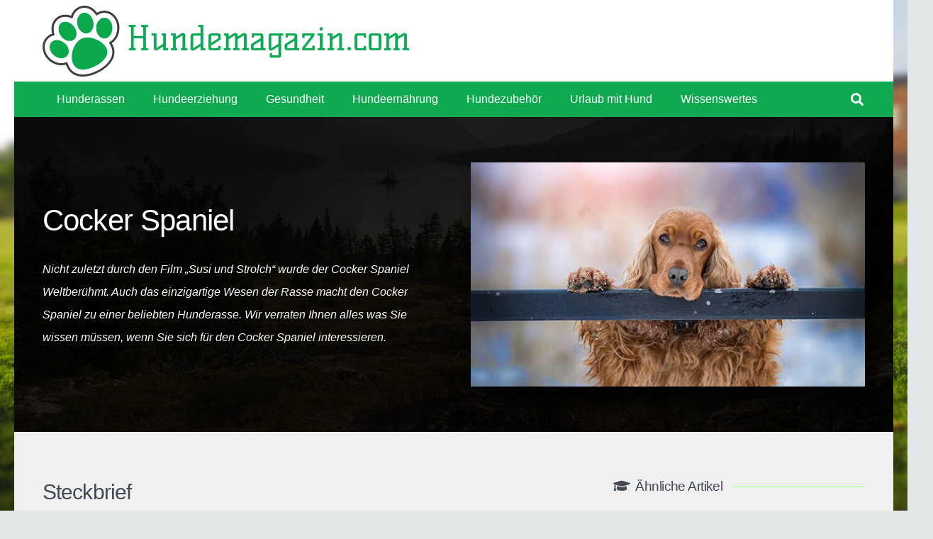

--- FILE ---
content_type: text/html; charset=UTF-8
request_url: https://www.hundemagazin.com/hunderassen/cocker-spaniel/
body_size: 23822
content:
<!DOCTYPE HTML>
<html class="" lang="de">
<head>
	<meta charset="UTF-8">
	<style type="text/css" data-type="vc_shortcodes-custom-css">.vc_custom_1561482749578{margin-bottom: 25px !important;}.vc_custom_1561482755109{margin-top: 25px !important;margin-bottom: 25px !important;}</style><meta name='robots' content='index, follow, max-image-preview:large, max-snippet:-1, max-video-preview:-1' />

	<!-- This site is optimized with the Yoast SEO plugin v22.6 - https://yoast.com/wordpress/plugins/seo/ -->
	<title>Cocker Spaniel - Hundemagazin.com</title>
	<link rel="canonical" href="https://www.hundemagazin.com/hunderassen/cocker-spaniel/" />
	<meta name="twitter:card" content="summary_large_image" />
	<meta name="twitter:title" content="Cocker Spaniel - Hundemagazin.com" />
	<meta name="twitter:image" content="https://www.hundemagazin.com/wp-content/uploads/2019/04/cocker_spaniel1.jpg" />
	<meta name="twitter:label1" content="Verfasst von" />
	<meta name="twitter:data1" content="Redaktion Hundemagazin" />
	<meta name="twitter:label2" content="Geschätzte Lesezeit" />
	<meta name="twitter:data2" content="11 Minuten" />
	<script type="application/ld+json" class="yoast-schema-graph">{"@context":"https://schema.org","@graph":[{"@type":"Article","@id":"https://www.hundemagazin.com/hunderassen/cocker-spaniel/#article","isPartOf":{"@id":"https://www.hundemagazin.com/hunderassen/cocker-spaniel/"},"author":{"name":"Redaktion Hundemagazin","@id":"https://www.hundemagazin.com/#/schema/person/a52c66f5f7f66e3d282bf6993ac8a4d3"},"headline":"Cocker Spaniel","datePublished":"2019-04-25T15:43:02+00:00","dateModified":"2024-08-28T06:38:25+00:00","mainEntityOfPage":{"@id":"https://www.hundemagazin.com/hunderassen/cocker-spaniel/"},"wordCount":2235,"publisher":{"@id":"https://www.hundemagazin.com/#organization"},"image":{"@id":"https://www.hundemagazin.com/hunderassen/cocker-spaniel/#primaryimage"},"thumbnailUrl":"https://www.hundemagazin.com/wp-content/uploads/2019/04/cocker_spaniel1.jpg","articleSection":["Apportierhunde","Hunderassen"],"inLanguage":"de"},{"@type":"WebPage","@id":"https://www.hundemagazin.com/hunderassen/cocker-spaniel/","url":"https://www.hundemagazin.com/hunderassen/cocker-spaniel/","name":"Cocker Spaniel - Hundemagazin.com","isPartOf":{"@id":"https://www.hundemagazin.com/#website"},"primaryImageOfPage":{"@id":"https://www.hundemagazin.com/hunderassen/cocker-spaniel/#primaryimage"},"image":{"@id":"https://www.hundemagazin.com/hunderassen/cocker-spaniel/#primaryimage"},"thumbnailUrl":"https://www.hundemagazin.com/wp-content/uploads/2019/04/cocker_spaniel1.jpg","datePublished":"2019-04-25T15:43:02+00:00","dateModified":"2024-08-28T06:38:25+00:00","breadcrumb":{"@id":"https://www.hundemagazin.com/hunderassen/cocker-spaniel/#breadcrumb"},"inLanguage":"de","potentialAction":[{"@type":"ReadAction","target":["https://www.hundemagazin.com/hunderassen/cocker-spaniel/"]}]},{"@type":"ImageObject","inLanguage":"de","@id":"https://www.hundemagazin.com/hunderassen/cocker-spaniel/#primaryimage","url":"https://www.hundemagazin.com/wp-content/uploads/2019/04/cocker_spaniel1.jpg","contentUrl":"https://www.hundemagazin.com/wp-content/uploads/2019/04/cocker_spaniel1.jpg","width":580,"height":330,"caption":"Ein Cocker Spaniel liegt mit seinem Pfoten und dem Kopf auf einem schwarzen Zaun."},{"@type":"BreadcrumbList","@id":"https://www.hundemagazin.com/hunderassen/cocker-spaniel/#breadcrumb","itemListElement":[{"@type":"ListItem","position":1,"name":"Hundemagazin.com","item":"https://www.hundemagazin.com/"},{"@type":"ListItem","position":2,"name":"Cocker Spaniel"}]},{"@type":"WebSite","@id":"https://www.hundemagazin.com/#website","url":"https://www.hundemagazin.com/","name":"Hundemagazin.com","description":"","publisher":{"@id":"https://www.hundemagazin.com/#organization"},"potentialAction":[{"@type":"SearchAction","target":{"@type":"EntryPoint","urlTemplate":"https://www.hundemagazin.com/?s={search_term_string}"},"query-input":"required name=search_term_string"}],"inLanguage":"de"},{"@type":"Organization","@id":"https://www.hundemagazin.com/#organization","name":"Hundemagazin.com","url":"https://www.hundemagazin.com/","logo":{"@type":"ImageObject","inLanguage":"de","@id":"https://www.hundemagazin.com/#/schema/logo/image/","url":"https://www.hundemagazin.com/wp-content/uploads/2024/04/cropped-hundemagazin-logo-small-color.png","contentUrl":"https://www.hundemagazin.com/wp-content/uploads/2024/04/cropped-hundemagazin-logo-small-color.png","width":512,"height":512,"caption":"Hundemagazin.com"},"image":{"@id":"https://www.hundemagazin.com/#/schema/logo/image/"}},{"@type":"Person","@id":"https://www.hundemagazin.com/#/schema/person/a52c66f5f7f66e3d282bf6993ac8a4d3","name":"Redaktion Hundemagazin","url":"https://www.hundemagazin.com/author/claneo/"}]}</script>
	<!-- / Yoast SEO plugin. -->


<link rel="alternate" type="application/rss+xml" title="Hundemagazin.com &raquo; Feed" href="https://www.hundemagazin.com/feed/" />
<link rel="alternate" type="application/rss+xml" title="Hundemagazin.com &raquo; Kommentar-Feed" href="https://www.hundemagazin.com/comments/feed/" />
<link rel="alternate" type="application/rss+xml" title="Hundemagazin.com &raquo; Cocker Spaniel Kommentar-Feed" href="https://www.hundemagazin.com/hunderassen/cocker-spaniel/feed/" />
<meta name="viewport" content="width=device-width, initial-scale=1"><meta name="SKYPE_TOOLBAR" content="SKYPE_TOOLBAR_PARSER_COMPATIBLE"><meta name="theme-color" content="#f5f5f5"><meta property="og:title" content="Cocker Spaniel"><meta property="og:type" content="website"><meta property="og:url" content="https://www.hundemagazin.com/hunderassen/cocker-spaniel/"><meta property="og:image" content="https://www.hundemagazin.com/wp-content/uploads/2019/04/cocker_spaniel1.jpg"><script type="text/javascript">
/* <![CDATA[ */
window._wpemojiSettings = {"baseUrl":"https:\/\/s.w.org\/images\/core\/emoji\/15.0.3\/72x72\/","ext":".png","svgUrl":"https:\/\/s.w.org\/images\/core\/emoji\/15.0.3\/svg\/","svgExt":".svg","source":{"concatemoji":"https:\/\/www.hundemagazin.com\/wp-includes\/js\/wp-emoji-release.min.js?ver=6.5.7"}};
/*! This file is auto-generated */
!function(i,n){var o,s,e;function c(e){try{var t={supportTests:e,timestamp:(new Date).valueOf()};sessionStorage.setItem(o,JSON.stringify(t))}catch(e){}}function p(e,t,n){e.clearRect(0,0,e.canvas.width,e.canvas.height),e.fillText(t,0,0);var t=new Uint32Array(e.getImageData(0,0,e.canvas.width,e.canvas.height).data),r=(e.clearRect(0,0,e.canvas.width,e.canvas.height),e.fillText(n,0,0),new Uint32Array(e.getImageData(0,0,e.canvas.width,e.canvas.height).data));return t.every(function(e,t){return e===r[t]})}function u(e,t,n){switch(t){case"flag":return n(e,"\ud83c\udff3\ufe0f\u200d\u26a7\ufe0f","\ud83c\udff3\ufe0f\u200b\u26a7\ufe0f")?!1:!n(e,"\ud83c\uddfa\ud83c\uddf3","\ud83c\uddfa\u200b\ud83c\uddf3")&&!n(e,"\ud83c\udff4\udb40\udc67\udb40\udc62\udb40\udc65\udb40\udc6e\udb40\udc67\udb40\udc7f","\ud83c\udff4\u200b\udb40\udc67\u200b\udb40\udc62\u200b\udb40\udc65\u200b\udb40\udc6e\u200b\udb40\udc67\u200b\udb40\udc7f");case"emoji":return!n(e,"\ud83d\udc26\u200d\u2b1b","\ud83d\udc26\u200b\u2b1b")}return!1}function f(e,t,n){var r="undefined"!=typeof WorkerGlobalScope&&self instanceof WorkerGlobalScope?new OffscreenCanvas(300,150):i.createElement("canvas"),a=r.getContext("2d",{willReadFrequently:!0}),o=(a.textBaseline="top",a.font="600 32px Arial",{});return e.forEach(function(e){o[e]=t(a,e,n)}),o}function t(e){var t=i.createElement("script");t.src=e,t.defer=!0,i.head.appendChild(t)}"undefined"!=typeof Promise&&(o="wpEmojiSettingsSupports",s=["flag","emoji"],n.supports={everything:!0,everythingExceptFlag:!0},e=new Promise(function(e){i.addEventListener("DOMContentLoaded",e,{once:!0})}),new Promise(function(t){var n=function(){try{var e=JSON.parse(sessionStorage.getItem(o));if("object"==typeof e&&"number"==typeof e.timestamp&&(new Date).valueOf()<e.timestamp+604800&&"object"==typeof e.supportTests)return e.supportTests}catch(e){}return null}();if(!n){if("undefined"!=typeof Worker&&"undefined"!=typeof OffscreenCanvas&&"undefined"!=typeof URL&&URL.createObjectURL&&"undefined"!=typeof Blob)try{var e="postMessage("+f.toString()+"("+[JSON.stringify(s),u.toString(),p.toString()].join(",")+"));",r=new Blob([e],{type:"text/javascript"}),a=new Worker(URL.createObjectURL(r),{name:"wpTestEmojiSupports"});return void(a.onmessage=function(e){c(n=e.data),a.terminate(),t(n)})}catch(e){}c(n=f(s,u,p))}t(n)}).then(function(e){for(var t in e)n.supports[t]=e[t],n.supports.everything=n.supports.everything&&n.supports[t],"flag"!==t&&(n.supports.everythingExceptFlag=n.supports.everythingExceptFlag&&n.supports[t]);n.supports.everythingExceptFlag=n.supports.everythingExceptFlag&&!n.supports.flag,n.DOMReady=!1,n.readyCallback=function(){n.DOMReady=!0}}).then(function(){return e}).then(function(){var e;n.supports.everything||(n.readyCallback(),(e=n.source||{}).concatemoji?t(e.concatemoji):e.wpemoji&&e.twemoji&&(t(e.twemoji),t(e.wpemoji)))}))}((window,document),window._wpemojiSettings);
/* ]]> */
</script>
<style id='wp-emoji-styles-inline-css' type='text/css'>

	img.wp-smiley, img.emoji {
		display: inline !important;
		border: none !important;
		box-shadow: none !important;
		height: 1em !important;
		width: 1em !important;
		margin: 0 0.07em !important;
		vertical-align: -0.1em !important;
		background: none !important;
		padding: 0 !important;
	}
</style>
<link rel='stylesheet' id='wp-block-library-css' href='https://www.hundemagazin.com/wp-includes/css/dist/block-library/style.min.css?ver=6.5.7' type='text/css' media='all' />
<style id='classic-theme-styles-inline-css' type='text/css'>
/*! This file is auto-generated */
.wp-block-button__link{color:#fff;background-color:#32373c;border-radius:9999px;box-shadow:none;text-decoration:none;padding:calc(.667em + 2px) calc(1.333em + 2px);font-size:1.125em}.wp-block-file__button{background:#32373c;color:#fff;text-decoration:none}
</style>
<style id='global-styles-inline-css' type='text/css'>
body{--wp--preset--color--black: #000000;--wp--preset--color--cyan-bluish-gray: #abb8c3;--wp--preset--color--white: #ffffff;--wp--preset--color--pale-pink: #f78da7;--wp--preset--color--vivid-red: #cf2e2e;--wp--preset--color--luminous-vivid-orange: #ff6900;--wp--preset--color--luminous-vivid-amber: #fcb900;--wp--preset--color--light-green-cyan: #7bdcb5;--wp--preset--color--vivid-green-cyan: #00d084;--wp--preset--color--pale-cyan-blue: #8ed1fc;--wp--preset--color--vivid-cyan-blue: #0693e3;--wp--preset--color--vivid-purple: #9b51e0;--wp--preset--gradient--vivid-cyan-blue-to-vivid-purple: linear-gradient(135deg,rgba(6,147,227,1) 0%,rgb(155,81,224) 100%);--wp--preset--gradient--light-green-cyan-to-vivid-green-cyan: linear-gradient(135deg,rgb(122,220,180) 0%,rgb(0,208,130) 100%);--wp--preset--gradient--luminous-vivid-amber-to-luminous-vivid-orange: linear-gradient(135deg,rgba(252,185,0,1) 0%,rgba(255,105,0,1) 100%);--wp--preset--gradient--luminous-vivid-orange-to-vivid-red: linear-gradient(135deg,rgba(255,105,0,1) 0%,rgb(207,46,46) 100%);--wp--preset--gradient--very-light-gray-to-cyan-bluish-gray: linear-gradient(135deg,rgb(238,238,238) 0%,rgb(169,184,195) 100%);--wp--preset--gradient--cool-to-warm-spectrum: linear-gradient(135deg,rgb(74,234,220) 0%,rgb(151,120,209) 20%,rgb(207,42,186) 40%,rgb(238,44,130) 60%,rgb(251,105,98) 80%,rgb(254,248,76) 100%);--wp--preset--gradient--blush-light-purple: linear-gradient(135deg,rgb(255,206,236) 0%,rgb(152,150,240) 100%);--wp--preset--gradient--blush-bordeaux: linear-gradient(135deg,rgb(254,205,165) 0%,rgb(254,45,45) 50%,rgb(107,0,62) 100%);--wp--preset--gradient--luminous-dusk: linear-gradient(135deg,rgb(255,203,112) 0%,rgb(199,81,192) 50%,rgb(65,88,208) 100%);--wp--preset--gradient--pale-ocean: linear-gradient(135deg,rgb(255,245,203) 0%,rgb(182,227,212) 50%,rgb(51,167,181) 100%);--wp--preset--gradient--electric-grass: linear-gradient(135deg,rgb(202,248,128) 0%,rgb(113,206,126) 100%);--wp--preset--gradient--midnight: linear-gradient(135deg,rgb(2,3,129) 0%,rgb(40,116,252) 100%);--wp--preset--font-size--small: 13px;--wp--preset--font-size--medium: 20px;--wp--preset--font-size--large: 36px;--wp--preset--font-size--x-large: 42px;--wp--preset--spacing--20: 0.44rem;--wp--preset--spacing--30: 0.67rem;--wp--preset--spacing--40: 1rem;--wp--preset--spacing--50: 1.5rem;--wp--preset--spacing--60: 2.25rem;--wp--preset--spacing--70: 3.38rem;--wp--preset--spacing--80: 5.06rem;--wp--preset--shadow--natural: 6px 6px 9px rgba(0, 0, 0, 0.2);--wp--preset--shadow--deep: 12px 12px 50px rgba(0, 0, 0, 0.4);--wp--preset--shadow--sharp: 6px 6px 0px rgba(0, 0, 0, 0.2);--wp--preset--shadow--outlined: 6px 6px 0px -3px rgba(255, 255, 255, 1), 6px 6px rgba(0, 0, 0, 1);--wp--preset--shadow--crisp: 6px 6px 0px rgba(0, 0, 0, 1);}:where(.is-layout-flex){gap: 0.5em;}:where(.is-layout-grid){gap: 0.5em;}body .is-layout-flex{display: flex;}body .is-layout-flex{flex-wrap: wrap;align-items: center;}body .is-layout-flex > *{margin: 0;}body .is-layout-grid{display: grid;}body .is-layout-grid > *{margin: 0;}:where(.wp-block-columns.is-layout-flex){gap: 2em;}:where(.wp-block-columns.is-layout-grid){gap: 2em;}:where(.wp-block-post-template.is-layout-flex){gap: 1.25em;}:where(.wp-block-post-template.is-layout-grid){gap: 1.25em;}.has-black-color{color: var(--wp--preset--color--black) !important;}.has-cyan-bluish-gray-color{color: var(--wp--preset--color--cyan-bluish-gray) !important;}.has-white-color{color: var(--wp--preset--color--white) !important;}.has-pale-pink-color{color: var(--wp--preset--color--pale-pink) !important;}.has-vivid-red-color{color: var(--wp--preset--color--vivid-red) !important;}.has-luminous-vivid-orange-color{color: var(--wp--preset--color--luminous-vivid-orange) !important;}.has-luminous-vivid-amber-color{color: var(--wp--preset--color--luminous-vivid-amber) !important;}.has-light-green-cyan-color{color: var(--wp--preset--color--light-green-cyan) !important;}.has-vivid-green-cyan-color{color: var(--wp--preset--color--vivid-green-cyan) !important;}.has-pale-cyan-blue-color{color: var(--wp--preset--color--pale-cyan-blue) !important;}.has-vivid-cyan-blue-color{color: var(--wp--preset--color--vivid-cyan-blue) !important;}.has-vivid-purple-color{color: var(--wp--preset--color--vivid-purple) !important;}.has-black-background-color{background-color: var(--wp--preset--color--black) !important;}.has-cyan-bluish-gray-background-color{background-color: var(--wp--preset--color--cyan-bluish-gray) !important;}.has-white-background-color{background-color: var(--wp--preset--color--white) !important;}.has-pale-pink-background-color{background-color: var(--wp--preset--color--pale-pink) !important;}.has-vivid-red-background-color{background-color: var(--wp--preset--color--vivid-red) !important;}.has-luminous-vivid-orange-background-color{background-color: var(--wp--preset--color--luminous-vivid-orange) !important;}.has-luminous-vivid-amber-background-color{background-color: var(--wp--preset--color--luminous-vivid-amber) !important;}.has-light-green-cyan-background-color{background-color: var(--wp--preset--color--light-green-cyan) !important;}.has-vivid-green-cyan-background-color{background-color: var(--wp--preset--color--vivid-green-cyan) !important;}.has-pale-cyan-blue-background-color{background-color: var(--wp--preset--color--pale-cyan-blue) !important;}.has-vivid-cyan-blue-background-color{background-color: var(--wp--preset--color--vivid-cyan-blue) !important;}.has-vivid-purple-background-color{background-color: var(--wp--preset--color--vivid-purple) !important;}.has-black-border-color{border-color: var(--wp--preset--color--black) !important;}.has-cyan-bluish-gray-border-color{border-color: var(--wp--preset--color--cyan-bluish-gray) !important;}.has-white-border-color{border-color: var(--wp--preset--color--white) !important;}.has-pale-pink-border-color{border-color: var(--wp--preset--color--pale-pink) !important;}.has-vivid-red-border-color{border-color: var(--wp--preset--color--vivid-red) !important;}.has-luminous-vivid-orange-border-color{border-color: var(--wp--preset--color--luminous-vivid-orange) !important;}.has-luminous-vivid-amber-border-color{border-color: var(--wp--preset--color--luminous-vivid-amber) !important;}.has-light-green-cyan-border-color{border-color: var(--wp--preset--color--light-green-cyan) !important;}.has-vivid-green-cyan-border-color{border-color: var(--wp--preset--color--vivid-green-cyan) !important;}.has-pale-cyan-blue-border-color{border-color: var(--wp--preset--color--pale-cyan-blue) !important;}.has-vivid-cyan-blue-border-color{border-color: var(--wp--preset--color--vivid-cyan-blue) !important;}.has-vivid-purple-border-color{border-color: var(--wp--preset--color--vivid-purple) !important;}.has-vivid-cyan-blue-to-vivid-purple-gradient-background{background: var(--wp--preset--gradient--vivid-cyan-blue-to-vivid-purple) !important;}.has-light-green-cyan-to-vivid-green-cyan-gradient-background{background: var(--wp--preset--gradient--light-green-cyan-to-vivid-green-cyan) !important;}.has-luminous-vivid-amber-to-luminous-vivid-orange-gradient-background{background: var(--wp--preset--gradient--luminous-vivid-amber-to-luminous-vivid-orange) !important;}.has-luminous-vivid-orange-to-vivid-red-gradient-background{background: var(--wp--preset--gradient--luminous-vivid-orange-to-vivid-red) !important;}.has-very-light-gray-to-cyan-bluish-gray-gradient-background{background: var(--wp--preset--gradient--very-light-gray-to-cyan-bluish-gray) !important;}.has-cool-to-warm-spectrum-gradient-background{background: var(--wp--preset--gradient--cool-to-warm-spectrum) !important;}.has-blush-light-purple-gradient-background{background: var(--wp--preset--gradient--blush-light-purple) !important;}.has-blush-bordeaux-gradient-background{background: var(--wp--preset--gradient--blush-bordeaux) !important;}.has-luminous-dusk-gradient-background{background: var(--wp--preset--gradient--luminous-dusk) !important;}.has-pale-ocean-gradient-background{background: var(--wp--preset--gradient--pale-ocean) !important;}.has-electric-grass-gradient-background{background: var(--wp--preset--gradient--electric-grass) !important;}.has-midnight-gradient-background{background: var(--wp--preset--gradient--midnight) !important;}.has-small-font-size{font-size: var(--wp--preset--font-size--small) !important;}.has-medium-font-size{font-size: var(--wp--preset--font-size--medium) !important;}.has-large-font-size{font-size: var(--wp--preset--font-size--large) !important;}.has-x-large-font-size{font-size: var(--wp--preset--font-size--x-large) !important;}
.wp-block-navigation a:where(:not(.wp-element-button)){color: inherit;}
:where(.wp-block-post-template.is-layout-flex){gap: 1.25em;}:where(.wp-block-post-template.is-layout-grid){gap: 1.25em;}
:where(.wp-block-columns.is-layout-flex){gap: 2em;}:where(.wp-block-columns.is-layout-grid){gap: 2em;}
.wp-block-pullquote{font-size: 1.5em;line-height: 1.6;}
</style>
<link rel='stylesheet' id='rs-plugin-settings-css' href='https://www.hundemagazin.com/wp-content/plugins/revslider/public/assets/css/rs6.css?ver=6.0.7' type='text/css' media='all' />
<style id='rs-plugin-settings-inline-css' type='text/css'>
#rs-demo-id {}
</style>
<link rel='stylesheet' id='borlabs-cookie-custom-css' href='https://www.hundemagazin.com/wp-content/cache/borlabs-cookie/1/borlabs-cookie-1-de.css?ver=3.0.7-15' type='text/css' media='all' />
<!--[if lt IE 9]>
<link rel='stylesheet' id='vc_lte_ie9-css' href='https://www.hundemagazin.com/wp-content/plugins/js_composer/assets/css/vc_lte_ie9.min.css?ver=6.0.5' type='text/css' media='screen' />
<![endif]-->
<link rel='stylesheet' id='us-theme-css' href='//www.hundemagazin.com/wp-content/uploads/us-assets/www.hundemagazin.com.css?ver=6.2.1' type='text/css' media='all' />
<link rel='stylesheet' id='bsf-Defaults-css' href='https://www.hundemagazin.com/wp-content/uploads/smile_fonts/Defaults/Defaults.css?ver=6.5.7' type='text/css' media='all' />
<link rel='stylesheet' id='ultimate-style-css' href='https://www.hundemagazin.com/wp-content/plugins/Ultimate_VC_Addons/assets/min-css/style.min.css?ver=3.18.0' type='text/css' media='all' />
<script type="text/javascript" src="https://www.hundemagazin.com/wp-includes/js/jquery/jquery.min.js?ver=3.7.1" id="jquery-core-js"></script>
<script data-no-optimize="1" data-no-minify="1" data-cfasync="false" type="text/javascript" src="https://www.hundemagazin.com/wp-content/cache/borlabs-cookie/1/borlabs-cookie-config-de.json.js?ver=3.0.7-37" id="borlabs-cookie-config-js"></script>
<script type="text/javascript" src="https://www.hundemagazin.com/wp-content/plugins/Ultimate_VC_Addons/assets/min-js/ultimate-params.min.js?ver=3.18.0" id="ultimate-vc-params-js"></script>
<link rel="https://api.w.org/" href="https://www.hundemagazin.com/wp-json/" /><link rel="alternate" type="application/json" href="https://www.hundemagazin.com/wp-json/wp/v2/posts/14743" /><link rel="EditURI" type="application/rsd+xml" title="RSD" href="https://www.hundemagazin.com/xmlrpc.php?rsd" />
<link rel='shortlink' href='https://www.hundemagazin.com/?p=14743' />
<link rel="alternate" type="application/json+oembed" href="https://www.hundemagazin.com/wp-json/oembed/1.0/embed?url=https%3A%2F%2Fwww.hundemagazin.com%2Fhunderassen%2Fcocker-spaniel%2F" />
<link rel="alternate" type="text/xml+oembed" href="https://www.hundemagazin.com/wp-json/oembed/1.0/embed?url=https%3A%2F%2Fwww.hundemagazin.com%2Fhunderassen%2Fcocker-spaniel%2F&#038;format=xml" />
		<meta name="author" content="Redaktion Hundemagazin">
		<meta name="copyright" content="Copyright hundemagazin.com - All rights Reserved.">
		<meta name="distribution" content="Global">
		<meta name="language" content="de-DE">
		<meta name="rating" content="General">
		<meta name="resource-type" content="Document">
		<meta name="revisit-after" content="3">
		<meta name="verification" content="744935476a65c035ae2e4d19ae2f95c1" />
<meta name="p:domain_verify" content="392acf8673f4b6a9f135d778ea3f54d0" />

<script type="text/javascript">var daim_ajax_url = "https://www.hundemagazin.com/wp-admin/admin-ajax.php";var daim_nonce = "a0f731e705";</script>	<script>
		if (!/Android|webOS|iPhone|iPad|iPod|BlackBerry|IEMobile|Opera Mini/i.test(navigator.userAgent)) {
			var root = document.getElementsByTagName('html')[0]
			root.className += " no-touch";
		}
	</script>
	<script data-no-optimize="1" data-no-minify="1" data-cfasync="false" data-borlabs-cookie-script-blocker-ignore>
	window.dataLayer = window.dataLayer || [];
	if (typeof gtag !== 'function') { function gtag(){dataLayer.push(arguments);} }
	if ('1' === '1') {
		gtag('consent', 'default', {
			'ad_storage': 'denied',
			'ad_user_data': 'denied',
			'ad_personalization': 'denied',
			'analytics_storage': 'denied',
			'functionality_storage': 'denied',
			'personalization_storage': 'denied',
			'security_storage': 'denied',
			'wait_for_update': 500,
		});
		gtag('set', 'ads_data_redaction', true);
	}
	
	if('1' === '1') {
		var url = new URL(window.location.href);
				
		if ((url.searchParams.has('gtm_debug') && url.searchParams.get('gtm_debug') !== '') || document.cookie.indexOf('__TAG_ASSISTANT=') !== -1 || document.documentElement.hasAttribute('data-tag-assistant-present')) {
			(function(w,d,s,l,i){w[l]=w[l]||[];w[l].push({"gtm.start":
new Date().getTime(),event:"gtm.js"});var f=d.getElementsByTagName(s)[0],
j=d.createElement(s),dl=l!="dataLayer"?"&l="+l:"";j.async=true;j.src=
"https://www.googletagmanager.com/gtm.js?id="+i+dl;f.parentNode.insertBefore(j,f);
})(window,document,"script","dataLayer","GTM-MXSVZJCM");
		} else {
			(function(w,d,s,l,i){w[l]=w[l]||[];w[l].push({"gtm.start":
new Date().getTime(),event:"gtm.js"});var f=d.getElementsByTagName(s)[0],
j=d.createElement(s),dl=l!="dataLayer"?"&l="+l:"";j.async=true;j.src=
"https://www.hundemagazin.com/wp-content/uploads/borlabs-cookie/"+i+'.js';f.parentNode.insertBefore(j,f);
})(window,document,"script","dataLayer","GTM-MXSVZJCM");
		}
  	}
  	
	(function () {
		var serviceGroupActive = function (serviceGroup) {
			if (typeof(BorlabsCookie.ServiceGroups.serviceGroups[serviceGroup]) === 'undefined') {
				return false;
			}

			if (typeof(BorlabsCookie.Cookie.getPluginCookie().consents[serviceGroup]) === 'undefined') {
				return false;
			}
			var consents = BorlabsCookie.Cookie.getPluginCookie().consents[serviceGroup];
			for (var service of BorlabsCookie.ServiceGroups.serviceGroups[serviceGroup].serviceIds) {
				if (!consents.includes(service)) {
					return false;
				}
			}
			return true;
		};
		var borlabsCookieConsentChangeHandler = function () {
			window.dataLayer = window.dataLayer || [];
			if (typeof gtag !== 'function') { function gtag(){dataLayer.push(arguments);} }
			
			if ('1' === '1') {
				gtag('consent', 'update', {
					'ad_storage': serviceGroupActive('marketing') === true ? 'granted' : 'denied',
					'ad_user_data': serviceGroupActive('marketing') === true ? 'granted' : 'denied',
					'ad_personalization': serviceGroupActive('marketing') === true ? 'granted' : 'denied',
					'analytics_storage': serviceGroupActive('statistics') === true ? 'granted' : 'denied',
					'functionality_storage': serviceGroupActive('statistics') === true ? 'granted' : 'denied',
					'personalization_storage': serviceGroupActive('marketing') === true ? 'granted' : 'denied',
					'security_storage': serviceGroupActive('statistics') === true ? 'granted' : 'denied',
				});
			}
			
			var consents = BorlabsCookie.Cookie.getPluginCookie().consents;
			for (var serviceGroup in consents) {
				for (var service of consents[serviceGroup]) {
					if (!window.BorlabsCookieGtmPackageSentEvents.includes(service) && service !== 'borlabs-cookie') {
						window.dataLayer.push({
							event: 'borlabs-cookie-opt-in-'+service,
						});
						window.BorlabsCookieGtmPackageSentEvents.push(service);
					}
				}
			}
		};
		window.BorlabsCookieGtmPackageSentEvents = [];
		document.addEventListener('borlabs-cookie-consent-saved', borlabsCookieConsentChangeHandler);
		document.addEventListener('borlabs-cookie-handle-unblock', borlabsCookieConsentChangeHandler);
	})();
</script><meta name="generator" content="Powered by WPBakery Page Builder - drag and drop page builder for WordPress."/>
<meta name="generator" content="Powered by Slider Revolution 6.0.7 - responsive, Mobile-Friendly Slider Plugin for WordPress with comfortable drag and drop interface." />
<link rel="icon" href="https://www.hundemagazin.com/wp-content/uploads/2024/04/cropped-hundemagazin-logo-small-color-32x32.png" sizes="32x32" />
<link rel="icon" href="https://www.hundemagazin.com/wp-content/uploads/2024/04/cropped-hundemagazin-logo-small-color-192x192.png" sizes="192x192" />
<link rel="apple-touch-icon" href="https://www.hundemagazin.com/wp-content/uploads/2024/04/cropped-hundemagazin-logo-small-color-180x180.png" />
<meta name="msapplication-TileImage" content="https://www.hundemagazin.com/wp-content/uploads/2024/04/cropped-hundemagazin-logo-small-color-270x270.png" />
<script type="text/javascript">function setREVStartSize(a){try{var b,c=document.getElementById(a.c).parentNode.offsetWidth;if(c=0===c||isNaN(c)?window.innerWidth:c,a.tabw=void 0===a.tabw?0:parseInt(a.tabw),a.thumbw=void 0===a.thumbw?0:parseInt(a.thumbw),a.tabh=void 0===a.tabh?0:parseInt(a.tabh),a.thumbh=void 0===a.thumbh?0:parseInt(a.thumbh),a.tabhide=void 0===a.tabhide?0:parseInt(a.tabhide),a.thumbhide=void 0===a.thumbhide?0:parseInt(a.thumbhide),a.mh=void 0===a.mh||""==a.mh?0:a.mh,"fullscreen"===a.layout||"fullscreen"===a.l)b=Math.max(a.mh,window.innerHeight);else{for(var d in a.gw=Array.isArray(a.gw)?a.gw:[a.gw],a.rl)(void 0===a.gw[d]||0===a.gw[d])&&(a.gw[d]=a.gw[d-1]);for(var d in a.gh=void 0===a.el||""===a.el||Array.isArray(a.el)&&0==a.el.length?a.gh:a.el,a.gh=Array.isArray(a.gh)?a.gh:[a.gh],a.rl)(void 0===a.gh[d]||0===a.gh[d])&&(a.gh[d]=a.gh[d-1]);var e,f=Array(a.rl.length),g=0;for(var d in a.tabw=a.tabhide>=c?0:a.tabw,a.thumbw=a.thumbhide>=c?0:a.thumbw,a.tabh=a.tabhide>=c?0:a.tabh,a.thumbh=a.thumbhide>=c?0:a.thumbh,a.rl)f[d]=a.rl[d]<window.innerWidth?0:a.rl[d];for(var d in e=f[0],f)e>f[d]&&0<f[d]&&(e=f[d],g=d);var h=c>a.gw[g]+a.tabw+a.thumbw?1:(c-(a.tabw+a.thumbw))/a.gw[g];b=a.gh[g]*h+(a.tabh+a.thumbh)}void 0===window.rs_init_css&&(window.rs_init_css=document.head.appendChild(document.createElement("style"))),document.getElementById(a.c).height=b,window.rs_init_css.innerHTML+="#"+a.c+"_wrapper { height: "+b+"px }"}catch(a){console.log("Failure at Presize of Slider:"+a)}};</script>
<noscript><style> .wpb_animate_when_almost_visible { opacity: 1; }</style></noscript><style type="text/css" data-type="vc_shortcodes-custom-css">.vc_custom_1561482749578{margin-bottom: 25px !important;}.vc_custom_1561482755109{margin-top: 25px !important;margin-bottom: 25px !important;}</style>		<style id="us-header-css">@media (min-width:1000px){.hidden_for_default{display:none !important}.l-subheader.at_bottom{display:none}.l-header{position:relative;z-index:111;width:100%}.l-subheader{margin:0 auto}.l-subheader.width_full{padding-left:1.5rem;padding-right:1.5rem}.l-subheader-h{display:flex;align-items:center;position:relative;margin:0 auto;height:inherit}.w-header-show{display:none}.l-header.pos_fixed{position:fixed;left:0}.l-header.pos_fixed:not(.notransition) .l-subheader{transition-property:transform, background, box-shadow, line-height, height;transition-duration:0.3s;transition-timing-function:cubic-bezier(.78,.13,.15,.86)}.l-header.bg_transparent:not(.sticky) .l-subheader{box-shadow:none !important;background:none}.l-header.bg_transparent~.l-main .l-section.width_full.height_auto:first-child{padding-top:0 !important;padding-bottom:0 !important}.l-header.pos_static.bg_transparent{position:absolute;left:0}.l-subheader.width_full .l-subheader-h{max-width:none !important}.headerinpos_above .l-header.pos_fixed{overflow:hidden;transition:transform 0.3s;transform:translate3d(0,-100%,0)}.headerinpos_above .l-header.pos_fixed.sticky{overflow:visible;transform:none}.headerinpos_above .l-header.pos_fixed~.l-section,.headerinpos_above .l-header.pos_fixed~.l-main,.headerinpos_above .l-header.pos_fixed~.l-main .l-section:first-child{padding-top:0 !important}.l-header.shadow_thin .l-subheader.at_middle,.l-header.shadow_thin .l-subheader.at_bottom,.l-header.shadow_none.sticky .l-subheader.at_middle,.l-header.shadow_none.sticky .l-subheader.at_bottom{box-shadow:0 1px 0 rgba(0,0,0,0.08)}.l-header.shadow_wide .l-subheader.at_middle,.l-header.shadow_wide .l-subheader.at_bottom{box-shadow:0 3px 5px -1px rgba(0,0,0,0.1), 0 2px 1px -1px rgba(0,0,0,0.05)}.headerinpos_bottom .l-header.pos_fixed:not(.sticky) .w-dropdown-list{top:auto;bottom:-0.4em;padding-top:0.4em;padding-bottom:2.4em}.header_hor .l-subheader-cell>.w-cart{margin-left:0;margin-right:0}.l-subheader.at_top{line-height:115px;height:115px}.l-header.sticky .l-subheader.at_top{line-height:0px;height:0px;overflow:hidden}.l-subheader.at_middle{line-height:50px;height:50px}.l-header.sticky .l-subheader.at_middle{line-height:50px;height:50px}.l-subheader.at_bottom{line-height:50px;height:50px}.l-header.sticky .l-subheader.at_bottom{line-height:50px;height:50px}.l-subheader.with_centering .l-subheader-cell.at_left,.l-subheader.with_centering .l-subheader-cell.at_right{flex-basis:100px}.l-header.pos_fixed~.l-main>.l-section:first-of-type,.l-header.pos_fixed~.l-main>.l-section-gap:nth-child(2),.headerinpos_below .l-header.pos_fixed~.l-main>.l-section:nth-of-type(2),.l-header.pos_static.bg_transparent~.l-main>.l-section:first-of-type{padding-top:165px}.headerinpos_bottom .l-header.pos_fixed~.l-main>.l-section:first-of-type{padding-bottom:165px}.l-header.bg_transparent~.l-main .l-section.valign_center:first-of-type>.l-section-h{top:-82.5px}.headerinpos_bottom .l-header.pos_fixed.bg_transparent~.l-main .l-section.valign_center:first-of-type>.l-section-h{top:82.5px}.menu-item-object-us_page_block{max-height:calc(100vh - 165px)}.l-header.pos_fixed~.l-main .l-section.height_full:not(:first-of-type){min-height:calc(100vh - 50px)}.admin-bar .l-header.pos_fixed~.l-main .l-section.height_full:not(:first-of-type){min-height:calc(100vh - 82px)}.l-header.pos_static.bg_solid~.l-main .l-section.height_full:first-of-type{min-height:calc(100vh - 165px)}.l-header.pos_fixed~.l-main .l-section.sticky{top:50px}.admin-bar .l-header.pos_fixed~.l-main .l-section.sticky{top:82px}.l-header.pos_fixed.sticky~.l-main .l-section.type_sticky:first-of-type{padding-top:50px}.l-header.pos_fixed~.l-main .vc_column-inner.type_sticky>.wpb_wrapper{top:calc(50px + 4rem)}.headerinpos_below .l-header.pos_fixed:not(.sticky){position:absolute;top:100%}.headerinpos_bottom .l-header.pos_fixed:not(.sticky){position:absolute;bottom:0}.headerinpos_below .l-header.pos_fixed~.l-main>.l-section:first-of-type,.headerinpos_bottom .l-header.pos_fixed~.l-main>.l-section:first-of-type{padding-top:0 !important}.headerinpos_below .l-header.pos_fixed~.l-main .l-section.height_full:nth-of-type(2){min-height:100vh}.admin-bar.headerinpos_below .l-header.pos_fixed~.l-main .l-section.height_full:nth-of-type(2){min-height:calc(100vh - 32px)}.headerinpos_bottom .l-header.pos_fixed:not(.sticky) .w-cart-dropdown,.headerinpos_bottom .l-header.pos_fixed:not(.sticky) .w-nav.type_desktop .w-nav-list.level_2{bottom:100%;transform-origin:0 100%}.headerinpos_bottom .l-header.pos_fixed:not(.sticky) .w-nav.type_mobile.m_layout_dropdown .w-nav-list.level_1{top:auto;bottom:100%;box-shadow:0 -3px 3px rgba(0,0,0,0.1)}.headerinpos_bottom .l-header.pos_fixed:not(.sticky) .w-nav.type_desktop .w-nav-list.level_3,.headerinpos_bottom .l-header.pos_fixed:not(.sticky) .w-nav.type_desktop .w-nav-list.level_4{top:auto;bottom:0;transform-origin:0 100%}}@media (min-width:786px) and (max-width:999px){.hidden_for_tablets{display:none !important}.l-subheader.at_top{display:none}.l-subheader.at_bottom{display:none}.l-header{position:relative;z-index:111;width:100%}.l-subheader{margin:0 auto}.l-subheader.width_full{padding-left:1.5rem;padding-right:1.5rem}.l-subheader-h{display:flex;align-items:center;position:relative;margin:0 auto;height:inherit}.w-header-show{display:none}.l-header.pos_fixed{position:fixed;left:0}.l-header.pos_fixed:not(.notransition) .l-subheader{transition-property:transform, background, box-shadow, line-height, height;transition-duration:0.3s;transition-timing-function:cubic-bezier(.78,.13,.15,.86)}.l-header.bg_transparent:not(.sticky) .l-subheader{box-shadow:none !important;background:none}.l-header.bg_transparent~.l-main .l-section.width_full.height_auto:first-child{padding-top:0 !important;padding-bottom:0 !important}.l-header.pos_static.bg_transparent{position:absolute;left:0}.l-subheader.width_full .l-subheader-h{max-width:none !important}.headerinpos_above .l-header.pos_fixed{overflow:hidden;transition:transform 0.3s;transform:translate3d(0,-100%,0)}.headerinpos_above .l-header.pos_fixed.sticky{overflow:visible;transform:none}.headerinpos_above .l-header.pos_fixed~.l-section,.headerinpos_above .l-header.pos_fixed~.l-main,.headerinpos_above .l-header.pos_fixed~.l-main .l-section:first-child{padding-top:0 !important}.l-header.shadow_thin .l-subheader.at_middle,.l-header.shadow_thin .l-subheader.at_bottom,.l-header.shadow_none.sticky .l-subheader.at_middle,.l-header.shadow_none.sticky .l-subheader.at_bottom{box-shadow:0 1px 0 rgba(0,0,0,0.08)}.l-header.shadow_wide .l-subheader.at_middle,.l-header.shadow_wide .l-subheader.at_bottom{box-shadow:0 3px 5px -1px rgba(0,0,0,0.1), 0 2px 1px -1px rgba(0,0,0,0.05)}.headerinpos_bottom .l-header.pos_fixed:not(.sticky) .w-dropdown-list{top:auto;bottom:-0.4em;padding-top:0.4em;padding-bottom:2.4em}.header_hor .l-subheader-cell>.w-cart{margin-left:0;margin-right:0}.l-subheader.at_top{line-height:36px;height:36px}.l-header.sticky .l-subheader.at_top{line-height:36px;height:36px}.l-subheader.at_middle{line-height:80px;height:80px}.l-header.sticky .l-subheader.at_middle{line-height:50px;height:50px}.l-subheader.at_bottom{line-height:50px;height:50px}.l-header.sticky .l-subheader.at_bottom{line-height:50px;height:50px}.l-header.pos_fixed~.l-main>.l-section:first-of-type,.l-header.pos_fixed~.l-main>.l-section-gap:nth-child(2),.headerinpos_below .l-header.pos_fixed~.l-main>.l-section:nth-of-type(2),.l-header.pos_static.bg_transparent~.l-main>.l-section:first-of-type{padding-top:80px}.l-header.pos_fixed~.l-main .l-section.sticky{top:50px}.l-header.pos_fixed.sticky~.l-main .l-section.type_sticky:first-of-type{padding-top:50px}}@media (max-width:785px){.hidden_for_mobiles{display:none !important}.l-subheader.at_top{display:none}.l-subheader.at_bottom{display:none}.l-header{position:relative;z-index:111;width:100%}.l-subheader{margin:0 auto}.l-subheader.width_full{padding-left:1.5rem;padding-right:1.5rem}.l-subheader-h{display:flex;align-items:center;position:relative;margin:0 auto;height:inherit}.w-header-show{display:none}.l-header.pos_fixed{position:fixed;left:0}.l-header.pos_fixed:not(.notransition) .l-subheader{transition-property:transform, background, box-shadow, line-height, height;transition-duration:0.3s;transition-timing-function:cubic-bezier(.78,.13,.15,.86)}.l-header.bg_transparent:not(.sticky) .l-subheader{box-shadow:none !important;background:none}.l-header.bg_transparent~.l-main .l-section.width_full.height_auto:first-child{padding-top:0 !important;padding-bottom:0 !important}.l-header.pos_static.bg_transparent{position:absolute;left:0}.l-subheader.width_full .l-subheader-h{max-width:none !important}.headerinpos_above .l-header.pos_fixed{overflow:hidden;transition:transform 0.3s;transform:translate3d(0,-100%,0)}.headerinpos_above .l-header.pos_fixed.sticky{overflow:visible;transform:none}.headerinpos_above .l-header.pos_fixed~.l-section,.headerinpos_above .l-header.pos_fixed~.l-main,.headerinpos_above .l-header.pos_fixed~.l-main .l-section:first-child{padding-top:0 !important}.l-header.shadow_thin .l-subheader.at_middle,.l-header.shadow_thin .l-subheader.at_bottom,.l-header.shadow_none.sticky .l-subheader.at_middle,.l-header.shadow_none.sticky .l-subheader.at_bottom{box-shadow:0 1px 0 rgba(0,0,0,0.08)}.l-header.shadow_wide .l-subheader.at_middle,.l-header.shadow_wide .l-subheader.at_bottom{box-shadow:0 3px 5px -1px rgba(0,0,0,0.1), 0 2px 1px -1px rgba(0,0,0,0.05)}.headerinpos_bottom .l-header.pos_fixed:not(.sticky) .w-dropdown-list{top:auto;bottom:-0.4em;padding-top:0.4em;padding-bottom:2.4em}.header_hor .l-subheader-cell>.w-cart{margin-left:0;margin-right:0}.l-subheader.at_top{line-height:36px;height:36px}.l-header.sticky .l-subheader.at_top{line-height:36px;height:36px}.l-subheader.at_middle{line-height:50px;height:50px}.l-header.sticky .l-subheader.at_middle{line-height:50px;height:50px}.l-subheader.at_bottom{line-height:50px;height:50px}.l-header.sticky .l-subheader.at_bottom{line-height:50px;height:50px}.l-header.pos_fixed~.l-main>.l-section:first-of-type,.l-header.pos_fixed~.l-main>.l-section-gap:nth-child(2),.headerinpos_below .l-header.pos_fixed~.l-main>.l-section:nth-of-type(2),.l-header.pos_static.bg_transparent~.l-main>.l-section:first-of-type{padding-top:50px}.l-header.pos_fixed~.l-main .l-section.sticky{top:50px}.l-header.pos_fixed.sticky~.l-main .l-section.type_sticky:first-of-type{padding-top:50px}}@media (min-width:1000px){.ush_image_1{height:39px}.l-header.sticky .ush_image_1{height:35px}}@media (min-width:786px) and (max-width:999px){.ush_image_1{height:30px}.l-header.sticky .ush_image_1{height:30px}}@media (max-width:785px){.ush_image_1{height:30px}.l-header.sticky .ush_image_1{height:30px}}@media (min-width:1000px){.ush_image_2{height:100px}.l-header.sticky .ush_image_2{height:35px}}@media (min-width:786px) and (max-width:999px){.ush_image_2{height:30px}.l-header.sticky .ush_image_2{height:30px}}@media (max-width:785px){.ush_image_2{height:20px}.l-header.sticky .ush_image_2{height:20px}}.header_hor .ush_menu_1.type_desktop .w-nav-list.level_1>.menu-item>a{padding-left:20px;padding-right:20px}.header_ver .ush_menu_1.type_desktop .w-nav-list.level_1>.menu-item>a{padding-top:20px;padding-bottom:20px}.ush_menu_1{}.ush_menu_1.type_desktop .w-nav-list>.menu-item.level_1{font-size:16px}.ush_menu_1.type_desktop .w-nav-list>.menu-item:not(.level_1){font-size:13px}.ush_menu_1.type_mobile .w-nav-anchor.level_1{font-size:15px}.ush_menu_1.type_mobile .w-nav-anchor:not(.level_1){font-size:13px}@media (min-width:1000px){.ush_menu_1 .w-nav-icon{font-size:20px}}@media (min-width:786px) and (max-width:999px){.ush_menu_1 .w-nav-icon{font-size:20px}}@media (max-width:785px){.ush_menu_1 .w-nav-icon{font-size:20px}}.ush_menu_1 .w-nav-icon i{border-width:3px}@media screen and (max-width:1022px){.w-nav.ush_menu_1>.w-nav-list.level_1{display:none}.ush_menu_1 .w-nav-control{display:block}}@media (min-width:1000px){.ush_search_2.layout_simple{max-width:240px}.ush_search_2.layout_modern.active{width:240px}.ush_search_2{font-size:18px}}@media (min-width:786px) and (max-width:999px){.ush_search_2.layout_simple{max-width:240px}.ush_search_2.layout_modern.active{width:240px}.ush_search_2{font-size:18px}}@media (max-width:785px){.ush_search_2{font-size:18px}}</style>
		</head>
<body class="post-template-default single single-post postid-14743 single-format-standard wp-embed-responsive l-body Impreza_6.2.1 us-core_6.2.1 header_hor headerinpos_top state_default wpb-js-composer js-comp-ver-6.0.5 vc_responsive" itemscope itemtype="https://schema.org/WebPage">

<div class="l-canvas type_boxed">
	<header id="page-header" class="l-header pos_fixed bg_solid shadow_thin id_10866" itemscope itemtype="https://schema.org/WPHeader"><div class="l-subheader at_top"><div class="l-subheader-h"><div class="l-subheader-cell at_left"><div class="w-image hide-for-sticky ush_image_2"><a class="w-image-h" href="https://www.hundemagazin.com"><img width="640" height="124" src="https://www.hundemagazin.com/wp-content/uploads/2018/12/hundemagazin-logo-1024x198.png" class="attachment-large size-large" alt="" decoding="async" fetchpriority="high" srcset="https://www.hundemagazin.com/wp-content/uploads/2018/12/hundemagazin-logo-1024x198.png 1024w, https://www.hundemagazin.com/wp-content/uploads/2018/12/hundemagazin-logo-300x58.png 300w" sizes="(max-width: 640px) 100vw, 640px" /></a></div></div><div class="l-subheader-cell at_center"></div><div class="l-subheader-cell at_right"></div></div></div><div class="l-subheader at_middle"><div class="l-subheader-h"><div class="l-subheader-cell at_left"><div class="w-image hide-for-not-sticky hidden_for_tablets hidden_for_mobiles ush_image_1"><a class="w-image-h" href="https://www.hundemagazin.com"><img width="549" height="500" src="https://www.hundemagazin.com/wp-content/uploads/2024/04/hundemagazin-logo-small.png" class="attachment-large size-large" alt="" decoding="async" srcset="https://www.hundemagazin.com/wp-content/uploads/2024/04/hundemagazin-logo-small.png 549w, https://www.hundemagazin.com/wp-content/uploads/2024/04/hundemagazin-logo-small-300x273.png 300w" sizes="(max-width: 549px) 100vw, 549px" /></a></div><nav class="w-nav ush_menu_1 height_full type_desktop dropdown_height m_align_left m_layout_dropdown" itemscope itemtype="https://schema.org/SiteNavigationElement"><a class="w-nav-control" href="javascript:void(0);" aria-label="Menü"><div class="w-nav-icon"><i></i></div></a><ul class="w-nav-list level_1 hide_for_mobiles hover_simple"><li id="menu-item-12766" class="menu-item menu-item-type-post_type menu-item-object-page menu-item-has-children w-nav-item level_1 menu-item-12766"><a class="w-nav-anchor level_1"  href="https://www.hundemagazin.com/hunderassen/"><span class="w-nav-title">Hunderassen</span><span class="w-nav-arrow"></span></a><ul class="w-nav-list level_2"><li id="menu-item-14110" class="menu-item menu-item-type-post_type menu-item-object-page w-nav-item level_2 menu-item-14110"><a class="w-nav-anchor level_2"  href="https://www.hundemagazin.com/hunderassen/huetehunde-treibhunde/"><span class="w-nav-title">Hütehunde/Treibhunde</span><span class="w-nav-arrow"></span></a></li><li id="menu-item-14111" class="menu-item menu-item-type-post_type menu-item-object-page w-nav-item level_2 menu-item-14111"><a class="w-nav-anchor level_2"  href="https://www.hundemagazin.com/hunderassen/pinscher-schnauzer-molosser/"><span class="w-nav-title">Pinscher, Schnauzer, Molosser</span><span class="w-nav-arrow"></span></a></li><li id="menu-item-14112" class="menu-item menu-item-type-post_type menu-item-object-page w-nav-item level_2 menu-item-14112"><a class="w-nav-anchor level_2"  href="https://www.hundemagazin.com/hunderassen/terrier/"><span class="w-nav-title">Terrier</span><span class="w-nav-arrow"></span></a></li><li id="menu-item-14113" class="menu-item menu-item-type-post_type menu-item-object-page w-nav-item level_2 menu-item-14113"><a class="w-nav-anchor level_2"  href="https://www.hundemagazin.com/hunderassen/dachshunde/"><span class="w-nav-title">Dachshunde</span><span class="w-nav-arrow"></span></a></li><li id="menu-item-14114" class="menu-item menu-item-type-post_type menu-item-object-page w-nav-item level_2 menu-item-14114"><a class="w-nav-anchor level_2"  href="https://www.hundemagazin.com/hunderassen/spitze-und-hunde-vom-urtyp/"><span class="w-nav-title">Spitze und Hunde vom Urtyp</span><span class="w-nav-arrow"></span></a></li><li id="menu-item-14115" class="menu-item menu-item-type-post_type menu-item-object-page w-nav-item level_2 menu-item-14115"><a class="w-nav-anchor level_2"  href="https://www.hundemagazin.com/hunderassen/laufhunde-schweisshunde/"><span class="w-nav-title">Laufhunde/Schweißhunde</span><span class="w-nav-arrow"></span></a></li><li id="menu-item-14116" class="menu-item menu-item-type-post_type menu-item-object-page w-nav-item level_2 menu-item-14116"><a class="w-nav-anchor level_2"  href="https://www.hundemagazin.com/hunderassen/vorstehhunde/"><span class="w-nav-title">Vorstehhunde</span><span class="w-nav-arrow"></span></a></li><li id="menu-item-14117" class="menu-item menu-item-type-post_type menu-item-object-page w-nav-item level_2 menu-item-14117"><a class="w-nav-anchor level_2"  href="https://www.hundemagazin.com/hunderassen/apportierhunde-und-stoeberhunde/"><span class="w-nav-title">Apportierhunde und Stöberhunde</span><span class="w-nav-arrow"></span></a></li><li id="menu-item-14118" class="menu-item menu-item-type-post_type menu-item-object-page w-nav-item level_2 menu-item-14118"><a class="w-nav-anchor level_2"  href="https://www.hundemagazin.com/hunderassen/gesellschafts-und-begleithunde/"><span class="w-nav-title">Gesellschafts- und Begleithunde</span><span class="w-nav-arrow"></span></a></li><li id="menu-item-14119" class="menu-item menu-item-type-post_type menu-item-object-page w-nav-item level_2 menu-item-14119"><a class="w-nav-anchor level_2"  href="https://www.hundemagazin.com/hunderassen/windhunde/"><span class="w-nav-title">Windhunde</span><span class="w-nav-arrow"></span></a></li></ul></li><li id="menu-item-12761" class="menu-item menu-item-type-post_type menu-item-object-page w-nav-item level_1 menu-item-12761"><a class="w-nav-anchor level_1"  href="https://www.hundemagazin.com/hundeerziehung/"><span class="w-nav-title">Hundeerziehung</span><span class="w-nav-arrow"></span></a></li><li id="menu-item-12762" class="menu-item menu-item-type-post_type menu-item-object-page menu-item-has-children w-nav-item level_1 menu-item-12762"><a class="w-nav-anchor level_1"  href="https://www.hundemagazin.com/gesundheit/"><span class="w-nav-title">Gesundheit</span><span class="w-nav-arrow"></span></a><ul class="w-nav-list level_2"><li id="menu-item-14306" class="menu-item menu-item-type-post_type menu-item-object-page menu-item-has-children w-nav-item level_2 menu-item-14306"><a class="w-nav-anchor level_2"  href="https://www.hundemagazin.com/gesundheit/krankheiten/"><span class="w-nav-title">Krankheiten</span><span class="w-nav-arrow"></span></a><ul class="w-nav-list level_3"><li id="menu-item-14796" class="menu-item menu-item-type-post_type menu-item-object-post w-nav-item level_3 menu-item-14796"><a class="w-nav-anchor level_3"  href="https://www.hundemagazin.com/gesundheit/krankheiten/arthrose-beim-hund/"><span class="w-nav-title">Arthrose</span><span class="w-nav-arrow"></span></a></li><li id="menu-item-14604" class="menu-item menu-item-type-post_type menu-item-object-post w-nav-item level_3 menu-item-14604"><a class="w-nav-anchor level_3"  href="https://www.hundemagazin.com/gesundheit/krankheiten/bandscheibenvorfall-beim-hund/"><span class="w-nav-title">Bandscheibenvorfall</span><span class="w-nav-arrow"></span></a></li><li id="menu-item-14610" class="menu-item menu-item-type-post_type menu-item-object-post w-nav-item level_3 menu-item-14610"><a class="w-nav-anchor level_3"  href="https://www.hundemagazin.com/gesundheit/krankheiten/blasenentzuendung-beim-hund/"><span class="w-nav-title">Blasenentzündung</span><span class="w-nav-arrow"></span></a></li><li id="menu-item-14602" class="menu-item menu-item-type-post_type menu-item-object-post w-nav-item level_3 menu-item-14602"><a class="w-nav-anchor level_3"  href="https://www.hundemagazin.com/gesundheit/krankheiten/blutohr-beim-hund/"><span class="w-nav-title">Blutohr</span><span class="w-nav-arrow"></span></a></li><li id="menu-item-14600" class="menu-item menu-item-type-post_type menu-item-object-post w-nav-item level_3 menu-item-14600"><a class="w-nav-anchor level_3"  href="https://www.hundemagazin.com/gesundheit/krankheiten/cherry-eye-beim-hund/"><span class="w-nav-title">Cherry Eye</span><span class="w-nav-arrow"></span></a></li><li id="menu-item-14603" class="menu-item menu-item-type-post_type menu-item-object-post w-nav-item level_3 menu-item-14603"><a class="w-nav-anchor level_3"  href="https://www.hundemagazin.com/gesundheit/krankheiten/anzeichen-fuer-demenz-beim-hund/"><span class="w-nav-title">Demenz</span><span class="w-nav-arrow"></span></a></li><li id="menu-item-14605" class="menu-item menu-item-type-post_type menu-item-object-post w-nav-item level_3 menu-item-14605"><a class="w-nav-anchor level_3"  href="https://www.hundemagazin.com/gesundheit/krankheiten/greyhoundsperre/"><span class="w-nav-title">Greyhoundsperre</span><span class="w-nav-arrow"></span></a></li><li id="menu-item-14632" class="menu-item menu-item-type-post_type menu-item-object-post w-nav-item level_3 menu-item-14632"><a class="w-nav-anchor level_3"  href="https://www.hundemagazin.com/gesundheit/krankheiten/juckreiz/"><span class="w-nav-title">Juckreiz</span><span class="w-nav-arrow"></span></a></li><li id="menu-item-14612" class="menu-item menu-item-type-post_type menu-item-object-post w-nav-item level_3 menu-item-14612"><a class="w-nav-anchor level_3"  href="https://www.hundemagazin.com/gesundheit/krankheiten/magenuebersaeuerung-beim-hund/"><span class="w-nav-title">Magenübersäuerung</span><span class="w-nav-arrow"></span></a></li><li id="menu-item-14601" class="menu-item menu-item-type-post_type menu-item-object-post w-nav-item level_3 menu-item-14601"><a class="w-nav-anchor level_3"  href="https://www.hundemagazin.com/gesundheit/krankheiten/mittelmeerkrankheiten-beim-hund/"><span class="w-nav-title">Mittelmeerkrankheiten</span><span class="w-nav-arrow"></span></a></li><li id="menu-item-14599" class="menu-item menu-item-type-post_type menu-item-object-post w-nav-item level_3 menu-item-14599"><a class="w-nav-anchor level_3"  href="https://www.hundemagazin.com/gesundheit/krankheiten/wie-erkenne-ich-scheintraechtigkeit-beim-hund/"><span class="w-nav-title">Scheinträchtigkeit</span><span class="w-nav-arrow"></span></a></li><li id="menu-item-14611" class="menu-item menu-item-type-post_type menu-item-object-post w-nav-item level_3 menu-item-14611"><a class="w-nav-anchor level_3"  href="https://www.hundemagazin.com/gesundheit/krankheiten/verstopfung-beim-hund/"><span class="w-nav-title">Verstopfung</span><span class="w-nav-arrow"></span></a></li><li id="menu-item-14609" class="menu-item menu-item-type-post_type menu-item-object-post w-nav-item level_3 menu-item-14609"><a class="w-nav-anchor level_3"  href="https://www.hundemagazin.com/gesundheit/krankheiten/wasserrute-beim-hund/"><span class="w-nav-title">Wasserrute</span><span class="w-nav-arrow"></span></a></li><li id="menu-item-14597" class="menu-item menu-item-type-post_type menu-item-object-post w-nav-item level_3 menu-item-14597"><a class="w-nav-anchor level_3"  href="https://www.hundemagazin.com/gesundheit/krankheiten/zwingerhusten-beim-hund/"><span class="w-nav-title">Zwingerhusten</span><span class="w-nav-arrow"></span></a></li></ul></li><li id="menu-item-14309" class="menu-item menu-item-type-post_type menu-item-object-page w-nav-item level_2 menu-item-14309"><a class="w-nav-anchor level_2"  href="https://www.hundemagazin.com/gesundheit/pflege/"><span class="w-nav-title">Pflege</span><span class="w-nav-arrow"></span></a></li></ul></li><li id="menu-item-12760" class="menu-item menu-item-type-post_type menu-item-object-page menu-item-has-children w-nav-item level_1 menu-item-12760"><a class="w-nav-anchor level_1"  href="https://www.hundemagazin.com/hundeernaehrung/"><span class="w-nav-title">Hundeernährung</span><span class="w-nav-arrow"></span></a><ul class="w-nav-list level_2"><li id="menu-item-14204" class="menu-item menu-item-type-post_type menu-item-object-post w-nav-item level_2 menu-item-14204"><a class="w-nav-anchor level_2"  href="https://www.hundemagazin.com/ernaehrung/barf/"><span class="w-nav-title">Barf</span><span class="w-nav-arrow"></span></a></li><li id="menu-item-14754" class="menu-item menu-item-type-post_type menu-item-object-post w-nav-item level_2 menu-item-14754"><a class="w-nav-anchor level_2"  href="https://www.hundemagazin.com/ernaehrung/trockenfutter/"><span class="w-nav-title">Trockenfutter</span><span class="w-nav-arrow"></span></a></li><li id="menu-item-14222" class="menu-item menu-item-type-post_type menu-item-object-page w-nav-item level_2 menu-item-14222"><a class="w-nav-anchor level_2"  href="https://www.hundemagazin.com/hundeernaehrung/rezepte/"><span class="w-nav-title">Rezepte</span><span class="w-nav-arrow"></span></a></li><li id="menu-item-14208" class="menu-item menu-item-type-post_type menu-item-object-page menu-item-has-children w-nav-item level_2 menu-item-14208"><a class="w-nav-anchor level_2"  href="https://www.hundemagazin.com/hundeernaehrung/nahrungsergaenzungsmittel/"><span class="w-nav-title">Nahrungsergänzungsmittel</span><span class="w-nav-arrow"></span></a><ul class="w-nav-list level_3"><li id="menu-item-14210" class="menu-item menu-item-type-post_type menu-item-object-post w-nav-item level_3 menu-item-14210"><a class="w-nav-anchor level_3"  href="https://www.hundemagazin.com/ernaehrung/nahrungsergaenzungsmittel/cbd-fuer-hunde/"><span class="w-nav-title">CBD für Hunde</span><span class="w-nav-arrow"></span></a></li><li id="menu-item-14213" class="menu-item menu-item-type-post_type menu-item-object-post w-nav-item level_3 menu-item-14213"><a class="w-nav-anchor level_3"  href="https://www.hundemagazin.com/ernaehrung/gruenlippmuschelpulver-fuer-hunde/"><span class="w-nav-title">Grünlippmuschelpulver für Hunde</span><span class="w-nav-arrow"></span></a></li><li id="menu-item-14214" class="menu-item menu-item-type-post_type menu-item-object-post w-nav-item level_3 menu-item-14214"><a class="w-nav-anchor level_3"  href="https://www.hundemagazin.com/ernaehrung/nahrungsergaenzungsmittel/kurkuma-fuer-hunde/"><span class="w-nav-title">Kurkuma für Hunde</span><span class="w-nav-arrow"></span></a></li><li id="menu-item-14215" class="menu-item menu-item-type-post_type menu-item-object-post w-nav-item level_3 menu-item-14215"><a class="w-nav-anchor level_3"  href="https://www.hundemagazin.com/ernaehrung/nahrungsergaenzungsmittel/bluetenpollen-fuer-hunde/"><span class="w-nav-title">Blütenpollen für Hunde</span><span class="w-nav-arrow"></span></a></li></ul></li></ul></li><li id="menu-item-13950" class="menu-item menu-item-type-custom menu-item-object-custom menu-item-has-children w-nav-item level_1 menu-item-13950"><a class="w-nav-anchor level_1"  href="/hundezubehoer"><span class="w-nav-title">Hundezubehör</span><span class="w-nav-arrow"></span></a><ul class="w-nav-list level_2"><li id="menu-item-12775" class="menu-item menu-item-type-post_type menu-item-object-page w-nav-item level_2 menu-item-12775"><a class="w-nav-anchor level_2"  href="https://www.hundemagazin.com/hundezubehoer/ballwurfmaschinen-hunde/"><span class="w-nav-title">Ballwurfmaschinen</span><span class="w-nav-arrow"></span></a></li><li id="menu-item-14212" class="menu-item menu-item-type-post_type menu-item-object-page w-nav-item level_2 menu-item-14212"><a class="w-nav-anchor level_2"  href="https://www.hundemagazin.com/hundezubehoer/dogscooter/"><span class="w-nav-title">Dogscooter</span><span class="w-nav-arrow"></span></a></li><li id="menu-item-14132" class="menu-item menu-item-type-post_type menu-item-object-page w-nav-item level_2 menu-item-14132"><a class="w-nav-anchor level_2"  href="https://www.hundemagazin.com/hundezubehoer/fressnaepfe/"><span class="w-nav-title">Fressnäpfe</span><span class="w-nav-arrow"></span></a></li><li id="menu-item-14130" class="menu-item menu-item-type-post_type menu-item-object-page w-nav-item level_2 menu-item-14130"><a class="w-nav-anchor level_2"  href="https://www.hundemagazin.com/hundezubehoer/futterautomaten/"><span class="w-nav-title">Futterautomaten</span><span class="w-nav-arrow"></span></a></li><li id="menu-item-14128" class="menu-item menu-item-type-post_type menu-item-object-page w-nav-item level_2 menu-item-14128"><a class="w-nav-anchor level_2"  href="https://www.hundemagazin.com/hundezubehoer/gps-tracker/"><span class="w-nav-title">GPS-Tracker</span><span class="w-nav-arrow"></span></a></li><li id="menu-item-13799" class="menu-item menu-item-type-post_type menu-item-object-page w-nav-item level_2 menu-item-13799"><a class="w-nav-anchor level_2"  href="https://www.hundemagazin.com/hundezubehoer/hundebetten/"><span class="w-nav-title">Hundebetten</span><span class="w-nav-arrow"></span></a></li><li id="menu-item-14762" class="menu-item menu-item-type-post_type menu-item-object-post w-nav-item level_2 menu-item-14762"><a class="w-nav-anchor level_2"  href="https://www.hundemagazin.com/uncategorized/hundefilme/"><span class="w-nav-title">Hundefilme</span><span class="w-nav-arrow"></span></a></li><li id="menu-item-14633" class="menu-item menu-item-type-post_type menu-item-object-post w-nav-item level_2 menu-item-14633"><a class="w-nav-anchor level_2"  href="https://www.hundemagazin.com/hundezubehoer/hundelaufband/"><span class="w-nav-title">Hundelaufband</span><span class="w-nav-arrow"></span></a></li><li id="menu-item-15077" class="menu-item menu-item-type-post_type menu-item-object-post w-nav-item level_2 menu-item-15077"><a class="w-nav-anchor level_2"  href="https://www.hundemagazin.com/hundezubehoer/hundemantel/"><span class="w-nav-title">Hundemantel</span><span class="w-nav-arrow"></span></a></li><li id="menu-item-12776" class="menu-item menu-item-type-post_type menu-item-object-page w-nav-item level_2 menu-item-12776"><a class="w-nav-anchor level_2"  href="https://www.hundemagazin.com/hundezubehoer/intelligenzspielzeug/"><span class="w-nav-title">Intelligenzspielzeuge</span><span class="w-nav-arrow"></span></a></li><li id="menu-item-14426" class="menu-item menu-item-type-post_type menu-item-object-post w-nav-item level_2 menu-item-14426"><a class="w-nav-anchor level_2"  href="https://www.hundemagazin.com/hundezubehoer/schleppleine/"><span class="w-nav-title">Schleppleine</span><span class="w-nav-arrow"></span></a></li><li id="menu-item-14129" class="menu-item menu-item-type-post_type menu-item-object-page w-nav-item level_2 menu-item-14129"><a class="w-nav-anchor level_2"  href="https://www.hundemagazin.com/hundezubehoer/ueberwachungskameras/"><span class="w-nav-title">Überwachungskameras</span><span class="w-nav-arrow"></span></a></li></ul></li><li id="menu-item-14189" class="menu-item menu-item-type-post_type menu-item-object-page menu-item-has-children w-nav-item level_1 menu-item-14189"><a class="w-nav-anchor level_1"  href="https://www.hundemagazin.com/urlaub-mit-hund/"><span class="w-nav-title">Urlaub mit Hund</span><span class="w-nav-arrow"></span></a><ul class="w-nav-list level_2"><li id="menu-item-14190" class="menu-item menu-item-type-post_type menu-item-object-post w-nav-item level_2 menu-item-14190"><a class="w-nav-anchor level_2"  href="https://www.hundemagazin.com/urlaub-mit-hund/urlaub-mit-hund-in-norwegen/"><span class="w-nav-title">Urlaub mit Hund in Norwegen</span><span class="w-nav-arrow"></span></a></li><li id="menu-item-14219" class="menu-item menu-item-type-post_type menu-item-object-post w-nav-item level_2 menu-item-14219"><a class="w-nav-anchor level_2"  href="https://www.hundemagazin.com/urlaub-mit-hund/urlaub-mit-hunde-in-holland/"><span class="w-nav-title">Urlaub mit Hund in Holland</span><span class="w-nav-arrow"></span></a></li><li id="menu-item-14750" class="menu-item menu-item-type-post_type menu-item-object-post w-nav-item level_2 menu-item-14750"><a class="w-nav-anchor level_2"  href="https://www.hundemagazin.com/urlaub-mit-hund/urlaub-mit-hund-in-frankreich/"><span class="w-nav-title">Urlaub mit Hund in Frankreich</span><span class="w-nav-arrow"></span></a></li></ul></li><li id="menu-item-14626" class="menu-item menu-item-type-post_type menu-item-object-page menu-item-has-children w-nav-item level_1 menu-item-14626"><a class="w-nav-anchor level_1"  href="https://www.hundemagazin.com/wissenswertes/"><span class="w-nav-title">Wissenswertes</span><span class="w-nav-arrow"></span></a><ul class="w-nav-list level_2"><li id="menu-item-17053" class="menu-item menu-item-type-post_type menu-item-object-post w-nav-item level_2 menu-item-17053"><a class="w-nav-anchor level_2"  href="https://www.hundemagazin.com/wissenswertes/hundeanmeldungen-zahlen-trends/"><span class="w-nav-title">Hundeanmeldungen: Zahlen &#038; Trends</span><span class="w-nav-arrow"></span></a></li><li id="menu-item-17012" class="menu-item menu-item-type-post_type menu-item-object-post w-nav-item level_2 menu-item-17012"><a class="w-nav-anchor level_2"  href="https://www.hundemagazin.com/wissenswertes/hundesteuer/"><span class="w-nav-title">Hundesteuer-Vergleich</span><span class="w-nav-arrow"></span></a></li><li id="menu-item-16538" class="menu-item menu-item-type-post_type menu-item-object-post w-nav-item level_2 menu-item-16538"><a class="w-nav-anchor level_2"  href="https://www.hundemagazin.com/wissenswertes/hundeversicherung/"><span class="w-nav-title">Hundeversicherung</span><span class="w-nav-arrow"></span></a></li><li id="menu-item-14629" class="menu-item menu-item-type-post_type menu-item-object-post w-nav-item level_2 menu-item-14629"><a class="w-nav-anchor level_2"  href="https://www.hundemagazin.com/wissenswertes/hundefuehrerschein/"><span class="w-nav-title">Hundeführerschein</span><span class="w-nav-arrow"></span></a></li><li id="menu-item-14627" class="menu-item menu-item-type-post_type menu-item-object-post w-nav-item level_2 menu-item-14627"><a class="w-nav-anchor level_2"  href="https://www.hundemagazin.com/wissenswertes/wie-erkenne-ich-eine-gute-hundeschule/"><span class="w-nav-title">Wie erkenne Ich eine gute Hundeschule?</span><span class="w-nav-arrow"></span></a></li><li id="menu-item-14628" class="menu-item menu-item-type-post_type menu-item-object-post w-nav-item level_2 menu-item-14628"><a class="w-nav-anchor level_2"  href="https://www.hundemagazin.com/wissenswertes/wie-erkenne-ich-eine-gute-hundepension/"><span class="w-nav-title">Wie erkenne Ich eine gute Hundepension?</span><span class="w-nav-arrow"></span></a></li></ul></li><li class="w-nav-close"></li></ul><div class="w-nav-options hidden" onclick='return {&quot;mobileWidth&quot;:1023,&quot;mobileBehavior&quot;:0}'></div></nav></div><div class="l-subheader-cell at_center"></div><div class="l-subheader-cell at_right"><div class="w-search ush_search_2 layout_modern"><a class="w-search-open" href="javascript:void(0);" aria-label="Suchen"><i class="fas fa-search"></i></a><div class="w-search-form"><form class="w-search-form-h" autocomplete="off" action="https://www.hundemagazin.com/" method="get"><div class="w-search-form-field"><input type="text" name="s" id="us_form_search_s" placeholder="Suchen" aria-label="Suchen"/><span class="w-form-row-field-bar"></span></div><a class="w-search-close" href="javascript:void(0);" aria-label="Schließen"></a></form></div></div></div></div></div><div class="l-subheader for_hidden hidden"></div></header><main id="page-content" class="l-main" itemprop="mainContentOfPage">
	<section class="l-section wpb_row height_medium color_primary with_img"><div class="l-section-img" style="background-image: url(https://www.hundemagazin.com/wp-content/uploads/2019/06/hundeerziehung-kategorie.jpg);" data-img-width="1920" data-img-height="725"></div><div class="l-section-h i-cf"><div class="g-cols vc_row type_default valign_middle reversed"><div class="vc_col-sm-6 wpb_column vc_column_container"><div class="vc_column-inner"><div class="wpb_wrapper"><h1 style="text-align: left" class="vc_custom_heading" >Cocker Spaniel</h1>
	<div class="wpb_text_column ">
		<div class="wpb_wrapper">
			<p><em>Nicht zuletzt durch den Film „Susi und Strolch“ wurde der Cocker Spaniel Weltberühmt. Auch das einzigartige Wesen der Rasse macht den Cocker Spaniel zu einer beliebten Hunderasse. Wir verraten Ihnen alles was Sie wissen müssen, wenn Sie sich für den Cocker Spaniel interessieren.</em></p>

		</div>
	</div>
</div></div></div><div class="vc_col-sm-6 wpb_column vc_column_container"><div class="vc_column-inner"><div class="wpb_wrapper"><div class="w-image beitrags-bild align_none"><div class="w-image-h"><img decoding="async" width="580" height="330" src="[data-uri]" data-lazy-type="image" data-src="https://www.hundemagazin.com/wp-content/uploads/2019/04/cocker_spaniel1.jpg" class="lazy lazy-hidden attachment-full size-full" alt="Ein Cocker Spaniel liegt mit seinem Pfoten und dem Kopf auf einem schwarzen Zaun." srcset="" data-srcset="https://www.hundemagazin.com/wp-content/uploads/2019/04/cocker_spaniel1.jpg 580w, https://www.hundemagazin.com/wp-content/uploads/2019/04/cocker_spaniel1-300x171.jpg 300w, https://www.hundemagazin.com/wp-content/uploads/2019/04/cocker_spaniel1-290x165.jpg 290w" sizes="(max-width: 580px) 100vw, 580px" /></div></div></div></div></div></div></div></section><section class="l-section wpb_row height_medium"><div class="l-section-h i-cf"><div class="g-cols vc_row type_default valign_top"><div class="vc_col-sm-8 wpb_column vc_column_container"><div class="vc_column-inner"><div class="wpb_wrapper">
	<div class="wpb_raw_code wpb_content_element wpb_raw_html" >
		<div class="wpb_wrapper">
			<div class="rassen-tabelle-div">

<h3>Steckbrief</h3>

<table>

<tr>
<td>Größe (Widerristhöhe)</td>
<td>Rüden: 39 - 41 cm, Hündinnen: 38 - 39 cm</td>
</tr>

<tr>
<td>Gewicht</td>
<td>Rüden:  12,5 - 14,5 Kg Hündinnen: 12,5 - 14,5 Kg</td>
</tr>

<tr>
<td>Lebenserwartung</td>
<td>12 - 15 Jahre</td>
</tr>

<tr>
<td>Herkunftsland</td>
<td>England</td>
</tr>

<tr>
<td>FCI Nummer</td>
<td>5</td>
</tr>

</table>
</div>
		</div>
	</div>

	<div class="wpb_text_column  beitrag-absatz">
		<div class="wpb_wrapper">
			<h2>Geschichtliches</h2>
<p>Der Cocker Spaniel gehört nicht nur zu den beliebtesten Hunderassen der Welt, sondern auch zu einer der ältesten. Erste Hinweise auf die Existenz des Cocker Spaniels stammen aus dem 14. Jahrhundert. Seitdem werden die Hunde beziehungsweise die Vorgänger des Cocker Spaniels immer wieder in Aufzeichnungen erwähnt.</p>
<p>Wo genau der Ursprung der Hunderasse liegt, lässt sich heutzutage nicht mehr zweifelsfrei sagen. Man vermutet allerdings, dass die ersten sogenannten Spaniels 55 vor Christus an der Seite römischer Legionäre nach Großbritannien gelangten.</p>
<p>Diese brachten die Hunde aller Wahrscheinlichkeit nach aus Spanien mit.</p>
<p>Damals bezeichnete man die Hunde als „Canis Hispanilous“ was soviel bedeutet, wie Spanischer Hund.</p>
<p>Einer anderen Theorie zufolge kamen die ersten Spaniels während des 11. Jahrhunderts mit den Normannen nach England. Dort züchtete man schon zu dieser Zeit als Espaignol bekannte Jagdhunde mit einer kleinen bis mittleren Statur und den charakteristischen langen Schlappohren.</p>
<p>Das der Name Espaignol jedoch nicht zwangsläufig auf die Herkunft des Cocker Spaniels verweisen muss beweist das „Buch der Jagd“ welches der französische Adlige Gaston Phoebus im Jahr 1391 verfasste.</p>
<p>Darin ist von kleinen Hunden mit Schlappohren die Rede, welche die Aufgabe hatten, Wild zu finden und aufzuscheuchen. Aufgrund der Tatsache, dass diese Hunde sich in Erwartung eines Befehls niederlegten, könnte es sich beim Namen Espaignol auch um eine Ableitung vom altfranzösischen Wort S´espaignir für sich niederlegen handeln.</p>
<p>In Frankreich gibt es bis heute sechs Jagdhunderassen, die in Ihrem Erscheinungsbild, dem des britischen Spaniels ähnlich sehen.</p>
<p>Um 1570 verfasste der berühmte britische Naturwissenschaftler John Kays sein Kynologisches Werk mit dem Titel „De Canibus Britannicis“, in dem er eine Klassifizierung der damals bekannten Hunderassen vornahm.</p>
<p>Die Spaniel wurden in diesem Buch – je nach Aufgabe – in Land und Wasserspaniels unterteilt. Die zur Jagd auf Federwild genutzten Landspaniels bezeichnete er in seinem Buch als Springing Spaniels.</p>
<p>Eben diese Spaniels wurden mit Beginn des 17. Jahrhunderts immer beliebter. So begann man nach und nach mit der Reinzucht dieser Hunde, bis der English Cocker Spaniel im Jahr 1892 schließlich vom english kennel als offizielle Hunderasse anerkannt wurde.</p>
<p>&gt;&gt; Hier finden Sie weitere <a data-mil="14743" href="https://www.hundemagazin.com/hunderassen/">Hunderassen </a></p>

		</div>
	</div>
<div class="w-image align_none meta_simple"><div class="w-image-h"><img loading="lazy" decoding="async" width="800" height="400" src="[data-uri]" data-lazy-type="image" data-src="https://www.hundemagazin.com/wp-content/uploads/2019/04/Cocker_Spaniel.jpg" class="lazy lazy-hidden attachment-full size-full" alt="Ein typisch kastanienbrauner Cocker Spaniel mit langen Ohren steht draußen auf einem Schotterweg." srcset="" data-srcset="https://www.hundemagazin.com/wp-content/uploads/2019/04/Cocker_Spaniel.jpg 800w, https://www.hundemagazin.com/wp-content/uploads/2019/04/Cocker_Spaniel-300x150.jpg 300w, https://www.hundemagazin.com/wp-content/uploads/2019/04/Cocker_Spaniel-780x390.jpg 780w" sizes="(max-width: 800px) 100vw, 800px" /><div class="w-image-meta"><div class="w-image-title">Ein typisch kastanienbrauner Cocker Spaniel mit langen Ohren steht draußen auf einem Schotterweg.</div></div></div></div>
	<div class="wpb_text_column  beitrag-absatz">
		<div class="wpb_wrapper">
			<h2>Erscheinungsbild</h2>
<p>Cocker Spaniel sind kräftige Hunde von Kompakter Statur. Charakteristisch für den Cocker Spaniel sind seine langen Schlappohren, sowie die großen dunklen Augen.</p>
<p>Farblich gibt es bei dieser Rasse viele Variationen. So gibt es Cocker Spaniel in rot, schwarz, schwarz-weiß, zobel, braun, schwarz mit Loh, orange-weiß, braun mit loh, braunschimmel, orangeschimmel und schwarzschimmel. Bei einfarbigen Cocker Spaniel ist weiß laut Rassestandard nur an der Brust erlaubt.</p>
<p>Das Fell ist flauschig-weich und entweder leicht gewellt oder glatt. An Ohren, Brust, Bauch und dem Schwanz ist das Haarkleid eher lang, wohingegen es am Kopf und am Rücken eher kurzgewachsen ist.</p>
<p>Die Nase der Vierbeiner ist relativ groß. Zudem hat der Cocker Spaniel eine eckige Schnauze und gut gepolsterte Pfoten.</p>

		</div>
	</div>

	<div class="wpb_text_column  beitrag-absatz">
		<div class="wpb_wrapper">
			<h2>Wesen</h2>
<p>Der Cocker Spaniel ist ein aktiver, lebensfroher und freundlicher Hund, der eine feste Bindung zu seinem Besitzer eingeht und mit seinem Frohsinn jeden in seinen Bann zieht.</p>
<p>Der Cocker Spaniel hat einen für Jagdhunde typischen Dickkopf, der seinen Halter hin und wieder auf die Probe stellen kann.</p>
<p>Mit einem Cocker Spaniel kommt nur selten Langeweile auf. Die Hunde brauchen viel Beschäftigung und wollen sowohl körperlich als auch geistig gefordert und gefördert werden.</p>
<p>Sein Jagdtrieb ist dem Cocker Spaniel bis heute erhalten geblieben, so dass ein funktionierender Rückruf unbedingt erforderlich ist, wenn Sie Ihren Liebling ohne Leine laufen lassen wollen.</p>
<p>Unter Hundekennern gilt der Cocker Spaniel als äußerst wachsam. Fremde und Besucher werden von ihm lauthals angekündigt, so dass es in Mietwohnungen schnell zu Problemen kommen kann, wenn dieser Eigenart keine Grenzen gesetzt werden.</p>
<p>Wie alle Spaniels liebt der Cocker Spaniel Wasser und nutzt jede Gelegenheit zum Schwimmen oder plantschen.</p>
<p>Mit anderen Hunden kommen gut sozialisierte Cocker Spaniel meist ohne Probleme zurecht allerdings sollte man bei anderen Haustieren aufpassen, da diese den Jagdtrieb der Hunde wecken könnten.</p>

		</div>
	</div>

	<div class="wpb_text_column  beitrag-absatz">
		<div class="wpb_wrapper">
			<h2>Erziehung</h2>
<p>Eine konsequente Erziehung von Anfang an ist wichtig, damit Sie später einen gut hörenden Hund haben. Zwar sind auch ausgewachsene Hunde noch lernfähig, allerdings dauert das Training dann wesentlich länger.</p>
<p>Damit sich keine unerwünschten Verhaltensweisen einschleichen, sollten Sie Ihrem Cocker Spaniel vom ersten Tag an klarmachen, dass Sie den Ton angeben. Dabei ist es wichtig, dass Sie konsequent genug sind und sich durchsetzen können.</p>
<p>Um Ihren Hund nicht zu verwirren sollte sich jeder der an der Erziehung beteiligt ist an die zuvor festgelegten Regeln halten. Wie soll Ihr Hund beispielsweise lernen, dass er nicht auf das Sofa darf, wenn Ihr Partner es ihm erlaubt.</p>
<p>Dies bedeutet jedoch nicht, dass Sie besonders streng sein müssen. Mit übertriebener Strenge oder sogar Härte werden Sie bei der Erziehung nichts bewirken können.</p>
<p>Cocker Spaniel sind sehr sensibel und benötigen eine Einfühlungsvolle Führungsperson, der sie vertrauen können.</p>
<p>Mit der richtigen Motivation, positiver Bestärkung, kurzen Trainingseinheiten und liebevoller Konsequenz wird Ihr Cocker Spaniel schnell Fortschritte machen.</p>
<p>Weitere Beiträge zum Thema <a data-mil="14743" href="https://www.hundemagazin.com/hundeerziehung/">Hundeerziehung </a></p>

		</div>
	</div>

	<div class="wpb_text_column  beitrag-absatz">
		<div class="wpb_wrapper">
			<h2>Fellpflege beim Cocker Spaniel</h2>
<p>Cocker spaniel zählen zu den Vierbeinern, die verhältnismäßig wenig haaren. Dennoch ist eine regelmäßige und gründliche Fellpflege wichtig, damit das Fell nicht anfängt zu verfilzen. Da die Struktur des Fells beim Cocker Spaniel je nach Körperstelle sehr unterschiedlich beschaffen ist, benötigen alle Bereiche eine intensive, teilweise individuelle Fellpflege.</p>
<p>Mit ein bisschen Übung benötigen Sie für die Fellpflege nicht mehr als 10-15 Minuten pro Tag. Um Ihren Cocker Spaniel an das Prozedere zu gewöhnen, sollten Sie mit dem Bürsten so früh wie möglich beginnen.</p>
<p>Auf diese Art und Weise bleibt Ihr Hund während der Fellpflege entspannt und Sie werden schneller fertig. Sollten Sie keine Zeit haben oder sich das Bürsten nicht zutrauen, können Sie Ihren Cocker Spaniel auch zu einem Hundefriseur bringen.</p>

		</div>
	</div>

	<div class="wpb_text_column  beitrag-absatz">
		<div class="wpb_wrapper">
			<h2>Häufige Krankheiten</h2>
<p>Obwohl Cocker Spaniel die aus seriösen Zuchtstätten kommen in den meisten Fällen gesund sind, kann es in Ausnahmefällen zu gesundheitlichen Problemen kommen. Auch erblich bedingte Erkrankungen kommen hin und wieder vor.</p>
<h2>Familiäre Nephropathie (Nierenerkrankung)</h2>
<p>Die Familiäre Nephrotraphie ist eine Erkrankung von der insbesondere jüngere Cocker Spaniel immer wieder betroffen sind. Die chronische Nierenfunktionsstörung beruht auf einem genetischen Defekt und hat zur Folge, dass das Nierengewebe seiner Aufgabe nicht mehr nachkommen kann.</p>
<p>Im weiteren Krankheitsverlauf kommt es dann zu Gewichtsverlust, Erbrechen, erhöhtem Durst und Wachstumsrückständen.</p>
<p>Durch eine Ernährungsumstellung auf geeignetes Diätfutter lässt sich die Krankheit zwar weder heilen noch verhindern, aber dafür kann der Stoffwechsel auf diese Art und Weise maßgeblich entlastet werden. Sollte Ihr Cockerspaniel Probleme mit den Nieren haben, empfiehlt sich ein Futter mit einem geringen Protein- und Phosphorgehalt.</p>
<p>Um die passende Ernährung für einen Hund zu finden, der unter familiärer Nephropathie leidet, sollten Sie sich an einen erfahrenen Ernährungsexperten für Hunde wenden und sich einen Diätplan erstellen lassen.</p>
<p>Weitere Informationen zur <a data-mil="14743" href="https://www.hundemagazin.com/hunde/gesundheit-hunde/">Gesundheit bei Hunden </a></p>

		</div>
	</div>

	<div class="wpb_text_column  beitrag-absatz">
		<div class="wpb_wrapper">
			<h2>Berühmte Cocker Spaniel</h2>
<p>Der berühmte Hollywooddarsteller George Clooney adoptierte einen Cocker Spaniel aus dem Tierheim und taufte ihn auf den Namen Einstein.</p>
<p>Sowohl die berühmte Talkshow Moderatorin Oprah Winfrey als auch das Celebrity Pärchen David und Victoria Beckham hielten sich einen Cocker Spaniel.</p>
<p>Einige Rassevertreter schafften es sogar bis ins weiße Haus. Der erste zog an der Seite des Präsidenten Trumans ein. Der zweite Cocker Spaniel lebte etwas später mit Präsident Nixon und dessen Familie ins weiße Haus.</p>

		</div>
	</div>

	<div class="wpb_text_column  beitrag-absatz">
		<div class="wpb_wrapper">
			<h2>Wissenswertes über den Cocker Spaniel</h2>
<p>In dem 1955 erschienenem Zeichentrickfilm „Susi und Strolch“ von Walt Disney spielt die Cocker Spaniel Hündin „Susi“ eine der Hauptrollen. Der Liebesfilm handelt von der Hündin und dem Straßenhund „Strolch“.</p>
<p>In der Welpenstatistik des FCI steht der Cocker Spaniel auf Platz 20 und gehört damit zu den beliebtesten Hunderassen der Welt.</p>

		</div>
	</div>

	<div class="wpb_text_column ">
		<div class="wpb_wrapper">
			<h2>Was kostet ein Cocker Spaniel?</h2>
<p>Sie wollen einen Cocker Spaniel kaufen und wollen wissen, wie viel ein Welpe kostet? Der Preis ist abhängig von der Zuchtstätte, so dass es auf diese Frage keine allgemein gültige Antwort gibt. Sie können jedoch davon ausgehen, dass ein Cocker-Welpe aus einer guten Zuchtstätte circa <strong>1300€ bis 1500€</strong> kostet. Zu den Anschaffungskosten kommen noch die Kosten für eine Grundausstattung (Halsband, Leine, Spielzeug etc.).</p>
<p>Viel wichtiger sind allerdings die Unterhaltskosten. Sie müssen daran denken, dass Sie in Zukunft die finanzielle Verantwortung für Ihren Hund tragen. Vor der Anschaffung sollten Sie sich also sicher sein, dass Sie dazu in der Lage sind die Kosten für Versicherung, Futter, Tierarzt und Hundeschule tragen können. Auch wenn Sie vorhaben sollten mit Ihrem Cocker Spaniel einem Agility-Verein beizutreten, ist dies ein weiterer Kostenfaktor.</p>

		</div>
	</div>

	<div class="wpb_text_column ">
		<div class="wpb_wrapper">
			<h2>So finden Sie den richtigen Züchter</h2>
<p>Die Anschaffung eines Welpen ist eine weitreichende Entscheidung und sollte gründlich überlegt sein. Wenn Sie sich sicher sind, dass Sie die Verantwortung für einen Cocker Spaniel übernehmen können und wollen, können Sie sich auf die Suche nach einem guten Züchter machen.</p>
<p>Bei Ihrer Suche stolpern viele Hundekäufer über die Angebote sogenannter Vermehrer.</p>
<p>Diese zeichnen sich meistens dadurch aus, dass die Welpen zu vergleichsweise günstigen Preisen abgegeben werden. Während Cocker Spaniel von einem seriösen Züchter schnell 1500 € und mehr kosten können, geben gierige Geschäftemacher die Welpen schon für deutlich weniger Geld her.</p>
<p>Cocker Spaniel aus solchen Quellen sind allerdings oftmals krank, schlecht sozialisiert und/oder sehr schwach.</p>
<p>Einen guten Züchter erkennen Sie daran, dass dieser seine Welpen nicht zu billig Preisen verschleudert, sondern sich die Käufer seiner Hunde sehr genau und nach strengen Kriterien auswählt.</p>
<p>Seien Sie deshalb nicht verwundert, wenn Sie bei Ihrem ersten Besuch beim Züchter gründlich unter die Lupe genommen werden. Dies ist definitiv ein Zeichen für Seriosität.</p>
<p>Um auf sicher zu gehen, dass auch darüber hinaus alles in Ordnung ist und sollten Sie sich die Gesundheit der Elterntiere belegen lassen und herausfinden, ob Ihr Welpe gechippt und geimpft wird, bevor Sie ihn abholen dürfen.</p>
<p>Ein weiteres Indiz für einen guten Züchter ist dessen Mitgliedschaft in einem Verband wie dem VDH.</p>
<h2>Hundeversicherung</h2>
<p>Der Abschluss einer Hundeversicherung ist in der Regel eine der Voraussetzungen, wenn Sie vorhaben, mit Ihrem Liebling zu einer Hundeschule zu gehen. Doch auch wenn dies nicht der Fall ist kann sich eine Versicherung lohnen.</p>
<p>Mit einer Hundehaftpflichtversicherung sind Sie finanziell auf der sicheren Seite, wenn Ihr Hund einen Schaden verursacht, für den Sie sonst selbst aufkommen müssten.</p>
<p>Darüber hinaus sollten Sie sich Gedanken über den Abschluss einer OP-/Krankenversicherung für Ihren Cocker Spaniel machen. Da tierärztliche Behandlungen schnell sehr teuer werden können, werden solche Versicherungen von immer mehr Hundehaltern nachgefragt.</p>

		</div>
	</div>
</div></div></div><div class="vc_col-sm-4 wpb_column vc_column_container"><div class="vc_column-inner"><div class="wpb_wrapper"><div class="w-separator size_custom vc_custom_1561482749578 with_line width_default thick_1 style_solid color_border align_left with_content" style="height:25px;font-size:1.2em;"><div class="w-separator-h"><h3 class="w-separator-text"><i class="fas fa-graduation-cap"></i><span>Ähnliche Artikel</span></h3></div></div><div class="w-grid type_grid layout_15216" id="us_grid_1"><style id="us_grid_1_css">#us_grid_1 .w-grid-item:not(:last-child){margin-bottom:1.5rem}#us_grid_1 .g-loadmore{margin-top:1.5rem}</style><style>#us_grid_1 .w-grid-item-h{}#us_grid_1 .usg_hwrapper_1{}#us_grid_1 .usg_post_image_1{width:30%;flex-shrink:0}#us_grid_1 .usg_vwrapper_1{}#us_grid_1 .usg_post_title_1{font-family:Arial, Helvetica, sans-serif;font-weight:600;font-size:1.0rem}#us_grid_1 .usg_post_image_1{margin-right:5%;margin-left:0}</style><div class="w-grid-list"><article class="w-grid-item ratio_1x1 size_1x1 post-15054 post type-post status-publish format-standard has-post-thumbnail hentry category-hunderassen category-terrier" data-id="15054">
	<div class="w-grid-item-h">
				<div class="w-hwrapper usg_hwrapper_1 align_left valign_top responsive"><div class="w-post-elm post_image usg_post_image_1 stretched"><a href="https://www.hundemagazin.com/hunderassen/yorkshire-terrier/" aria-label="Yorkshire-Terrier"><img loading="lazy" decoding="async" width="1920" height="1080" src="[data-uri]" data-lazy-type="image" data-src="https://www.hundemagazin.com/wp-content/uploads/2019/06/claneo__Hyperrealistic_8K_professional_photograph_of_a_Yorkshir_44e15777-71de-43f1-8977-885c2b11dbfd_min.png" class="lazy lazy-hidden attachment-full size-full wp-post-image" alt="Ein Yorkshire Terrier in einen grauen Hundekorb." srcset="" data-srcset="https://www.hundemagazin.com/wp-content/uploads/2019/06/claneo__Hyperrealistic_8K_professional_photograph_of_a_Yorkshir_44e15777-71de-43f1-8977-885c2b11dbfd_min.png 1920w, https://www.hundemagazin.com/wp-content/uploads/2019/06/claneo__Hyperrealistic_8K_professional_photograph_of_a_Yorkshir_44e15777-71de-43f1-8977-885c2b11dbfd_min-300x169.png 300w, https://www.hundemagazin.com/wp-content/uploads/2019/06/claneo__Hyperrealistic_8K_professional_photograph_of_a_Yorkshir_44e15777-71de-43f1-8977-885c2b11dbfd_min-1024x576.png 1024w, https://www.hundemagazin.com/wp-content/uploads/2019/06/claneo__Hyperrealistic_8K_professional_photograph_of_a_Yorkshir_44e15777-71de-43f1-8977-885c2b11dbfd_min-1536x864.png 1536w" sizes="(max-width: 1920px) 100vw, 1920px" /></a></div><div class="w-vwrapper usg_vwrapper_1 align_left valign_top "><h2 class="w-post-elm post_title usg_post_title_1 entry-title color_link_inherit"><a href="https://www.hundemagazin.com/hunderassen/yorkshire-terrier/">Yorkshire-Terrier</a></h2></div></div>	</div>
</article>
<article class="w-grid-item ratio_1x1 size_1x1 post-11471 post type-post status-publish format-standard has-post-thumbnail hentry category-gesellschaftshund category-hunderassen" data-id="11471">
	<div class="w-grid-item-h">
				<div class="w-hwrapper usg_hwrapper_1 align_left valign_top responsive"><div class="w-post-elm post_image usg_post_image_1 stretched"><a href="https://www.hundemagazin.com/hunderassen/mops/" aria-label="Mops"><img loading="lazy" decoding="async" width="580" height="330" src="[data-uri]" data-lazy-type="image" data-src="https://www.hundemagazin.com/wp-content/uploads/2018/12/mops-hunderasse.jpg" class="lazy lazy-hidden attachment-full size-full wp-post-image" alt="" srcset="" data-srcset="https://www.hundemagazin.com/wp-content/uploads/2018/12/mops-hunderasse.jpg 580w, https://www.hundemagazin.com/wp-content/uploads/2018/12/mops-hunderasse-300x171.jpg 300w, https://www.hundemagazin.com/wp-content/uploads/2018/12/mops-hunderasse-290x165.jpg 290w" sizes="(max-width: 580px) 100vw, 580px" /></a></div><div class="w-vwrapper usg_vwrapper_1 align_left valign_top "><h2 class="w-post-elm post_title usg_post_title_1 entry-title color_link_inherit"><a href="https://www.hundemagazin.com/hunderassen/mops/">Mops</a></h2></div></div>	</div>
</article>
<article class="w-grid-item ratio_1x1 size_1x1 post-14557 post type-post status-publish format-standard has-post-thumbnail hentry category-hunderassen category-windhunde" data-id="14557">
	<div class="w-grid-item-h">
				<div class="w-hwrapper usg_hwrapper_1 align_left valign_top responsive"><div class="w-post-elm post_image usg_post_image_1 stretched"><a href="https://www.hundemagazin.com/hunderassen/whippet/" aria-label="Whippet"><img loading="lazy" decoding="async" width="580" height="330" src="[data-uri]" data-lazy-type="image" data-src="https://www.hundemagazin.com/wp-content/uploads/2019/04/whippet-hunderasse.jpg" class="lazy lazy-hidden attachment-full size-full wp-post-image" alt="" srcset="" data-srcset="https://www.hundemagazin.com/wp-content/uploads/2019/04/whippet-hunderasse.jpg 580w, https://www.hundemagazin.com/wp-content/uploads/2019/04/whippet-hunderasse-300x171.jpg 300w, https://www.hundemagazin.com/wp-content/uploads/2019/04/whippet-hunderasse-290x165.jpg 290w" sizes="(max-width: 580px) 100vw, 580px" /></a></div><div class="w-vwrapper usg_vwrapper_1 align_left valign_top "><h2 class="w-post-elm post_title usg_post_title_1 entry-title color_link_inherit"><a href="https://www.hundemagazin.com/hunderassen/whippet/">Whippet</a></h2></div></div>	</div>
</article>
</div>	<div class="w-grid-json hidden" onclick='return {&quot;ajax_url&quot;:&quot;https:\/\/www.hundemagazin.com\/wp-admin\/admin-ajax.php&quot;,&quot;permalink_url&quot;:&quot;https:\/\/www.hundemagazin.com\/hunderassen\/whippet\/&quot;,&quot;action&quot;:&quot;us_ajax_grid&quot;,&quot;max_num_pages&quot;:20,&quot;infinite_scroll&quot;:0,&quot;template_vars&quot;:{&quot;query_args&quot;:{&quot;post_type&quot;:[&quot;post&quot;],&quot;tax_query&quot;:[{&quot;taxonomy&quot;:&quot;category&quot;,&quot;field&quot;:&quot;slug&quot;,&quot;terms&quot;:[&quot;hunderassen&quot;]}],&quot;post_status&quot;:[&quot;publish&quot;,&quot;acf-disabled&quot;],&quot;post__not_in&quot;:[14743],&quot;orderby&quot;:&quot;RAND(913846464)&quot;,&quot;posts_per_page&quot;:&quot;3&quot;},&quot;post_id&quot;:14743,&quot;us_grid_index&quot;:1,&quot;us_grid_ajax_index&quot;:1,&quot;exclude_items&quot;:&quot;none&quot;,&quot;items_offset&quot;:&quot;1&quot;,&quot;items_layout&quot;:&quot;15216&quot;,&quot;type&quot;:&quot;grid&quot;,&quot;columns&quot;:&quot;1&quot;,&quot;img_size&quot;:&quot;default&quot;,&quot;overriding_link&quot;:&quot;none&quot;}}'></div>
</div><div class="w-separator size_custom vc_custom_1561482755109 with_line width_default thick_1 style_solid color_border align_left with_content" style="height:25px;font-size:1.2em;"><div class="w-separator-h"><h3 class="w-separator-text"><i class="far fa-newspaper"></i><span>Aktuelle Artikel</span></h3></div></div><div class="w-grid type_grid layout_15216" id="us_grid_2"><style id="us_grid_2_css">#us_grid_2 .w-grid-item:not(:last-child){margin-bottom:1.5rem}#us_grid_2 .g-loadmore{margin-top:1.5rem}</style><style>#us_grid_2 .w-grid-item-h{}#us_grid_2 .usg_hwrapper_1{}#us_grid_2 .usg_post_image_1{width:30%;flex-shrink:0}#us_grid_2 .usg_vwrapper_1{}#us_grid_2 .usg_post_title_1{font-family:Arial, Helvetica, sans-serif;font-weight:600;font-size:1.0rem}#us_grid_2 .usg_post_image_1{margin-right:5%;margin-left:0}</style><div class="w-grid-list"><article class="w-grid-item ratio_1x1 size_1x1 post-17082 post type-post status-publish format-standard has-post-thumbnail hentry category-wissenswertes" data-id="17082">
	<div class="w-grid-item-h">
				<div class="w-hwrapper usg_hwrapper_1 align_left valign_top responsive"><div class="w-post-elm post_image usg_post_image_1 stretched"><a href="https://www.hundemagazin.com/wissenswertes/bussgeld-hundekot/" aria-label="Der Bußgeld-Dschungel: Wo ist das Häufchen richtig teuer?"><img loading="lazy" decoding="async" width="2560" height="1707" src="[data-uri]" data-lazy-type="image" data-src="https://www.hundemagazin.com/wp-content/uploads/2025/12/j-dean-7fcSpdhTR8Y-unsplash-scaled.jpg" class="lazy lazy-hidden attachment-full size-full wp-post-image" alt="" srcset="" data-srcset="https://www.hundemagazin.com/wp-content/uploads/2025/12/j-dean-7fcSpdhTR8Y-unsplash-scaled.jpg 2560w, https://www.hundemagazin.com/wp-content/uploads/2025/12/j-dean-7fcSpdhTR8Y-unsplash-300x200.jpg 300w, https://www.hundemagazin.com/wp-content/uploads/2025/12/j-dean-7fcSpdhTR8Y-unsplash-1024x683.jpg 1024w, https://www.hundemagazin.com/wp-content/uploads/2025/12/j-dean-7fcSpdhTR8Y-unsplash-1536x1024.jpg 1536w, https://www.hundemagazin.com/wp-content/uploads/2025/12/j-dean-7fcSpdhTR8Y-unsplash-2048x1365.jpg 2048w" sizes="(max-width: 2560px) 100vw, 2560px" /></a></div><div class="w-vwrapper usg_vwrapper_1 align_left valign_top "><h2 class="w-post-elm post_title usg_post_title_1 entry-title color_link_inherit"><a href="https://www.hundemagazin.com/wissenswertes/bussgeld-hundekot/">Der Bußgeld-Dschungel: Wo ist das Häufchen richtig teuer?</a></h2></div></div>	</div>
</article>
<article class="w-grid-item ratio_1x1 size_1x1 post-17043 post type-post status-publish format-standard has-post-thumbnail hentry category-wissenswertes" data-id="17043">
	<div class="w-grid-item-h">
				<div class="w-hwrapper usg_hwrapper_1 align_left valign_top responsive"><div class="w-post-elm post_image usg_post_image_1 stretched"><a href="https://www.hundemagazin.com/wissenswertes/hundeanmeldungen-zahlen-trends/" aria-label="Hundeanmeldungen: Zahlen &#038; Trends"><img loading="lazy" decoding="async" width="1857" height="1046" src="[data-uri]" data-lazy-type="image" data-src="https://www.hundemagazin.com/wp-content/uploads/2025/09/zwei-corgies-mit-halstuechern.jpg" class="lazy lazy-hidden attachment-full size-full wp-post-image" alt="" srcset="" data-srcset="https://www.hundemagazin.com/wp-content/uploads/2025/09/zwei-corgies-mit-halstuechern.jpg 1857w, https://www.hundemagazin.com/wp-content/uploads/2025/09/zwei-corgies-mit-halstuechern-300x169.jpg 300w, https://www.hundemagazin.com/wp-content/uploads/2025/09/zwei-corgies-mit-halstuechern-1024x577.jpg 1024w, https://www.hundemagazin.com/wp-content/uploads/2025/09/zwei-corgies-mit-halstuechern-1536x865.jpg 1536w" sizes="(max-width: 1857px) 100vw, 1857px" /></a></div><div class="w-vwrapper usg_vwrapper_1 align_left valign_top "><h2 class="w-post-elm post_title usg_post_title_1 entry-title color_link_inherit"><a href="https://www.hundemagazin.com/wissenswertes/hundeanmeldungen-zahlen-trends/">Hundeanmeldungen: Zahlen &#038; Trends</a></h2></div></div>	</div>
</article>
<article class="w-grid-item ratio_1x1 size_1x1 post-16997 post type-post status-publish format-standard has-post-thumbnail hentry category-wissenswertes" data-id="16997">
	<div class="w-grid-item-h">
				<div class="w-hwrapper usg_hwrapper_1 align_left valign_top responsive"><div class="w-post-elm post_image usg_post_image_1 stretched"><a href="https://www.hundemagazin.com/wissenswertes/hundesteuer/" aria-label="Hundesteuer 2025: Die teuersten und günstigsten Städte für Hundehalter"><img loading="lazy" decoding="async" width="1920" height="1279" src="[data-uri]" data-lazy-type="image" data-src="https://www.hundemagazin.com/wp-content/uploads/2025/03/hund_angeleint_fahrrad.jpg" class="lazy lazy-hidden attachment-full size-full wp-post-image" alt="" srcset="" data-srcset="https://www.hundemagazin.com/wp-content/uploads/2025/03/hund_angeleint_fahrrad.jpg 1920w, https://www.hundemagazin.com/wp-content/uploads/2025/03/hund_angeleint_fahrrad-300x200.jpg 300w, https://www.hundemagazin.com/wp-content/uploads/2025/03/hund_angeleint_fahrrad-1024x682.jpg 1024w, https://www.hundemagazin.com/wp-content/uploads/2025/03/hund_angeleint_fahrrad-1536x1023.jpg 1536w" sizes="(max-width: 1920px) 100vw, 1920px" /></a></div><div class="w-vwrapper usg_vwrapper_1 align_left valign_top "><h2 class="w-post-elm post_title usg_post_title_1 entry-title color_link_inherit"><a href="https://www.hundemagazin.com/wissenswertes/hundesteuer/">Hundesteuer 2025: Die teuersten und günstigsten Städte für Hundehalter</a></h2></div></div>	</div>
</article>
</div>	<div class="w-grid-json hidden" onclick='return {&quot;ajax_url&quot;:&quot;https:\/\/www.hundemagazin.com\/wp-admin\/admin-ajax.php&quot;,&quot;permalink_url&quot;:&quot;https:\/\/www.hundemagazin.com\/wissenswertes\/hundesteuer\/&quot;,&quot;action&quot;:&quot;us_ajax_grid&quot;,&quot;max_num_pages&quot;:64,&quot;infinite_scroll&quot;:0,&quot;template_vars&quot;:{&quot;query_args&quot;:{&quot;post_type&quot;:[&quot;post&quot;],&quot;post_status&quot;:[&quot;publish&quot;,&quot;acf-disabled&quot;],&quot;post__not_in&quot;:[14743,15054,11471,14557],&quot;orderby&quot;:{&quot;date&quot;:&quot;DESC&quot;},&quot;posts_per_page&quot;:&quot;3&quot;},&quot;post_id&quot;:14743,&quot;us_grid_index&quot;:2,&quot;us_grid_ajax_index&quot;:2,&quot;exclude_items&quot;:&quot;prev&quot;,&quot;items_offset&quot;:&quot;1&quot;,&quot;items_layout&quot;:&quot;15216&quot;,&quot;type&quot;:&quot;grid&quot;,&quot;columns&quot;:&quot;1&quot;,&quot;img_size&quot;:&quot;default&quot;,&quot;overriding_link&quot;:&quot;none&quot;}}'></div>
</div></div></div></div></div></div></section><!-- Row Backgrounds --><div class="upb_color" data-bg-override="0" data-bg-color="#ffffff" data-fadeout="" data-fadeout-percentage="30" data-parallax-content="" data-parallax-content-sense="30" data-row-effect-mobile-disable="true" data-img-parallax-mobile-disable="true" data-rtl="false"  data-custom-vc-row=""  data-vc="6.0.5"  data-is_old_vc=""  data-theme-support=""   data-overlay="false" data-overlay-color="" data-overlay-pattern="" data-overlay-pattern-opacity="" data-overlay-pattern-size=""    ></div><section class="l-section wpb_row height_small"><div class="l-section-h i-cf"><div class="g-cols vc_row type_default valign_top"><div class="vc_col-sm-12 wpb_column vc_column_container"><div class="vc_column-inner"><div class="wpb_wrapper"><div class="w-separator size_small with_line width_default thick_1 style_solid color_border align_center with_content" style="font-size:1.2em;"><div class="w-separator-h"><h3 class="w-separator-text"><span>DAS KÖNNTE SIE AUCH INTERESSIEREN</span></h3></div></div><div class="w-grid type_carousel layout_15236 height_fixed" id="us_grid_3"><style id="us_grid_3_css">#us_grid_3 .owl-nav div{margin-left:1rem;margin-right:1rem}#us_grid_3 .w-grid-item{padding:1.5rem}#us_grid_3 .w-grid-list{margin:-1.5rem}.w-grid + #us_grid_3 .w-grid-list{margin-top:1.5rem}.l-section.width_full>div>div>.vc_col-sm-12>div>div>#us_grid_3 .w-grid-list{margin-left:1.5rem;margin-right:1.5rem}.l-section.height_auto>div>div>.vc_col-sm-12>div>div>#us_grid_3:first-child .w-grid-list{margin-top:1.5rem}.l-section.height_auto>div>div>.vc_col-sm-12>div>div>#us_grid_3:last-child .w-grid-list{margin-bottom:1.5rem}</style><style>#us_grid_3 .w-grid-item-h:before{padding-bottom:56.8966%}#us_grid_3 .w-grid-item-h{background:#000000}#us_grid_3 .usg_post_image_1{}#us_grid_3 .usg_post_image_1{transition-duration:0.35s;transform:scale(1) translate(0,0)}#us_grid_3 .w-grid-item-h:hover .usg_post_image_1{transform:scale(1.1) translate(0,0);opacity:0.1}#us_grid_3 .usg_vwrapper_1{background:linear-gradient( transparent, rgba(30,30,30,0.8))}#us_grid_3 .usg_post_title_1{font-family:Arial, Helvetica, sans-serif;font-size:1.2rem;color:#ffffff}#us_grid_3 .usg_post_image_1{position:absolute;top:0;right:0;bottom:0;left:0}#us_grid_3 .usg_vwrapper_1{position:absolute;right:0;bottom:0;left:0;top:0;padding-top:4rem;padding-right:2rem;padding-bottom:1.5rem;padding-left:2rem}#us_grid_3 .usg_post_title_1{position:absolute;top:1;right:0;bottom:0;left:0;padding-bottom:8px;padding-left:8px}</style><div class="w-grid-list owl-carousel navstyle_circle navpos_outside"><article class="w-grid-item ratio_custom post-10714 post type-post status-publish format-standard has-post-thumbnail hentry category-hunderassen category-spitze-und-hunde-vom-urtyp" data-id="10714">
	<div class="w-grid-item-h">
					<a class="w-grid-item-anchor" href="https://www.hundemagazin.com/hunderassen/eurasier/" rel="bookmark" aria-label="Eurasier"></a>
				<div class="w-post-elm post_image usg_post_image_1 stretched"><img loading="lazy" decoding="async" width="300" height="171" src="[data-uri]" data-lazy-type="image" data-src="https://www.hundemagazin.com/wp-content/uploads/2018/12/eurasier-hunderasse-300x171.jpg" class="lazy lazy-hidden attachment-medium size-medium wp-post-image" alt="" srcset="" data-srcset="https://www.hundemagazin.com/wp-content/uploads/2018/12/eurasier-hunderasse-300x171.jpg 300w, https://www.hundemagazin.com/wp-content/uploads/2018/12/eurasier-hunderasse-290x165.jpg 290w, https://www.hundemagazin.com/wp-content/uploads/2018/12/eurasier-hunderasse.jpg 580w" sizes="(max-width: 300px) 100vw, 300px" /></div><div class="w-vwrapper usg_vwrapper_1 align_left valign_top bg_gradient "><h2 class="w-post-elm post_title usg_post_title_1 with_text_color entry-title">Eurasier</h2></div>	</div>
</article>
<article class="w-grid-item ratio_custom post-10898 post type-post status-publish format-standard has-post-thumbnail hentry category-hunderassen category-pinscher-schnauzer-molosser-schweizer-sennenhunde" data-id="10898">
	<div class="w-grid-item-h">
					<a class="w-grid-item-anchor" href="https://www.hundemagazin.com/hunderassen/dobermann/" rel="bookmark" aria-label="Dobermann"></a>
				<div class="w-post-elm post_image usg_post_image_1 stretched"><img loading="lazy" decoding="async" width="300" height="171" src="[data-uri]" data-lazy-type="image" data-src="https://www.hundemagazin.com/wp-content/uploads/2018/12/dobermann-hunderasse-300x171.jpg" class="lazy lazy-hidden attachment-medium size-medium wp-post-image" alt="" srcset="" data-srcset="https://www.hundemagazin.com/wp-content/uploads/2018/12/dobermann-hunderasse-300x171.jpg 300w, https://www.hundemagazin.com/wp-content/uploads/2018/12/dobermann-hunderasse-290x165.jpg 290w, https://www.hundemagazin.com/wp-content/uploads/2018/12/dobermann-hunderasse.jpg 580w" sizes="(max-width: 300px) 100vw, 300px" /></div><div class="w-vwrapper usg_vwrapper_1 align_left valign_top bg_gradient "><h2 class="w-post-elm post_title usg_post_title_1 with_text_color entry-title">Dobermann</h2></div>	</div>
</article>
<article class="w-grid-item ratio_custom post-14732 post type-post status-publish format-standard has-post-thumbnail hentry category-hunderassen category-vorstehhunde" data-id="14732">
	<div class="w-grid-item-h">
					<a class="w-grid-item-anchor" href="https://www.hundemagazin.com/hunderassen/irish-red-setter/" rel="bookmark" aria-label="Irish Red Setter"></a>
				<div class="w-post-elm post_image usg_post_image_1 stretched"><img loading="lazy" decoding="async" width="300" height="171" src="[data-uri]" data-lazy-type="image" data-src="https://www.hundemagazin.com/wp-content/uploads/2019/04/irish-setter-hunderasse-300x171.jpg" class="lazy lazy-hidden attachment-medium size-medium wp-post-image" alt="" srcset="" data-srcset="https://www.hundemagazin.com/wp-content/uploads/2019/04/irish-setter-hunderasse-300x171.jpg 300w, https://www.hundemagazin.com/wp-content/uploads/2019/04/irish-setter-hunderasse-290x165.jpg 290w, https://www.hundemagazin.com/wp-content/uploads/2019/04/irish-setter-hunderasse.jpg 580w" sizes="(max-width: 300px) 100vw, 300px" /></div><div class="w-vwrapper usg_vwrapper_1 align_left valign_top bg_gradient "><h2 class="w-post-elm post_title usg_post_title_1 with_text_color entry-title">Irish Red Setter</h2></div>	</div>
</article>
<article class="w-grid-item ratio_custom post-10658 post type-post status-publish format-standard has-post-thumbnail hentry category-hunderassen category-pinscher-schnauzer-molosser-schweizer-sennenhunde" data-id="10658">
	<div class="w-grid-item-h">
					<a class="w-grid-item-anchor" href="https://www.hundemagazin.com/hunderassen/hovawart/" rel="bookmark" aria-label="Hovawart"></a>
				<div class="w-post-elm post_image usg_post_image_1 stretched"><img loading="lazy" decoding="async" width="300" height="171" src="[data-uri]" data-lazy-type="image" data-src="https://www.hundemagazin.com/wp-content/uploads/2018/12/hovawart-hunderasse-300x171.jpg" class="lazy lazy-hidden attachment-medium size-medium wp-post-image" alt="" srcset="" data-srcset="https://www.hundemagazin.com/wp-content/uploads/2018/12/hovawart-hunderasse-300x171.jpg 300w, https://www.hundemagazin.com/wp-content/uploads/2018/12/hovawart-hunderasse-290x165.jpg 290w, https://www.hundemagazin.com/wp-content/uploads/2018/12/hovawart-hunderasse.jpg 580w" sizes="(max-width: 300px) 100vw, 300px" /></div><div class="w-vwrapper usg_vwrapper_1 align_left valign_top bg_gradient "><h2 class="w-post-elm post_title usg_post_title_1 with_text_color entry-title">Hovawart</h2></div>	</div>
</article>
<article class="w-grid-item ratio_custom post-15068 post type-post status-publish format-standard has-post-thumbnail hentry category-gesellschaftshund category-hunderassen" data-id="15068">
	<div class="w-grid-item-h">
					<a class="w-grid-item-anchor" href="https://www.hundemagazin.com/hunderassen/lhasa-apso/" rel="bookmark" aria-label="Lhasa Apso"></a>
				<div class="w-post-elm post_image usg_post_image_1 stretched"><img loading="lazy" decoding="async" width="300" height="171" src="[data-uri]" data-lazy-type="image" data-src="https://www.hundemagazin.com/wp-content/uploads/2019/06/Lhasa_Apso-300x171.jpg" class="lazy lazy-hidden attachment-medium size-medium wp-post-image" alt="" srcset="" data-srcset="https://www.hundemagazin.com/wp-content/uploads/2019/06/Lhasa_Apso-300x171.jpg 300w, https://www.hundemagazin.com/wp-content/uploads/2019/06/Lhasa_Apso-290x165.jpg 290w, https://www.hundemagazin.com/wp-content/uploads/2019/06/Lhasa_Apso.jpg 580w" sizes="(max-width: 300px) 100vw, 300px" /></div><div class="w-vwrapper usg_vwrapper_1 align_left valign_top bg_gradient "><h2 class="w-post-elm post_title usg_post_title_1 with_text_color entry-title">Lhasa Apso</h2></div>	</div>
</article>
<article class="w-grid-item ratio_custom post-14734 post type-post status-publish format-standard has-post-thumbnail hentry category-hunderassen category-terrier" data-id="14734">
	<div class="w-grid-item-h">
					<a class="w-grid-item-anchor" href="https://www.hundemagazin.com/hunderassen/airedale-terrier/" rel="bookmark" aria-label="Airedale Terrier"></a>
				<div class="w-post-elm post_image usg_post_image_1 stretched"><img loading="lazy" decoding="async" width="300" height="171" src="[data-uri]" data-lazy-type="image" data-src="https://www.hundemagazin.com/wp-content/uploads/2019/04/airedale-terrier-hunderasse-300x171.jpg" class="lazy lazy-hidden attachment-medium size-medium wp-post-image" alt="" srcset="" data-srcset="https://www.hundemagazin.com/wp-content/uploads/2019/04/airedale-terrier-hunderasse-300x171.jpg 300w, https://www.hundemagazin.com/wp-content/uploads/2019/04/airedale-terrier-hunderasse-290x165.jpg 290w, https://www.hundemagazin.com/wp-content/uploads/2019/04/airedale-terrier-hunderasse.jpg 580w" sizes="(max-width: 300px) 100vw, 300px" /></div><div class="w-vwrapper usg_vwrapper_1 align_left valign_top bg_gradient "><h2 class="w-post-elm post_title usg_post_title_1 with_text_color entry-title">Airedale Terrier</h2></div>	</div>
</article>
<article class="w-grid-item ratio_custom post-11812 post type-post status-publish format-standard has-post-thumbnail hentry category-hunderassen category-spitze-und-hunde-vom-urtyp" data-id="11812">
	<div class="w-grid-item-h">
					<a class="w-grid-item-anchor" href="https://www.hundemagazin.com/hunderassen/akita-inu/" rel="bookmark" aria-label="Akita Inu"></a>
				<div class="w-post-elm post_image usg_post_image_1 stretched"><img loading="lazy" decoding="async" width="300" height="200" src="[data-uri]" data-lazy-type="image" data-src="https://www.hundemagazin.com/wp-content/uploads/2019/01/akita-inu-1-300x200.jpg" class="lazy lazy-hidden attachment-medium size-medium wp-post-image" alt="" srcset="" data-srcset="https://www.hundemagazin.com/wp-content/uploads/2019/01/akita-inu-1-300x200.jpg 300w, https://www.hundemagazin.com/wp-content/uploads/2019/01/akita-inu-1.jpg 560w" sizes="(max-width: 300px) 100vw, 300px" /></div><div class="w-vwrapper usg_vwrapper_1 align_left valign_top bg_gradient "><h2 class="w-post-elm post_title usg_post_title_1 with_text_color entry-title">Akita Inu</h2></div>	</div>
</article>
<article class="w-grid-item ratio_custom post-10664 post type-post status-publish format-standard has-post-thumbnail hentry category-hunderassen category-pinscher-schnauzer-molosser-schweizer-sennenhunde" data-id="10664">
	<div class="w-grid-item-h">
					<a class="w-grid-item-anchor" href="https://www.hundemagazin.com/hunderassen/bernhardiner/" rel="bookmark" aria-label="Bernhardiner"></a>
				<div class="w-post-elm post_image usg_post_image_1 stretched"><img loading="lazy" decoding="async" width="300" height="171" src="[data-uri]" data-lazy-type="image" data-src="https://www.hundemagazin.com/wp-content/uploads/2018/12/bernhardiner-hunderasse-300x171.jpg" class="lazy lazy-hidden attachment-medium size-medium wp-post-image" alt="" srcset="" data-srcset="https://www.hundemagazin.com/wp-content/uploads/2018/12/bernhardiner-hunderasse-300x171.jpg 300w, https://www.hundemagazin.com/wp-content/uploads/2018/12/bernhardiner-hunderasse-290x165.jpg 290w, https://www.hundemagazin.com/wp-content/uploads/2018/12/bernhardiner-hunderasse.jpg 580w" sizes="(max-width: 300px) 100vw, 300px" /></div><div class="w-vwrapper usg_vwrapper_1 align_left valign_top bg_gradient "><h2 class="w-post-elm post_title usg_post_title_1 with_text_color entry-title">Bernhardiner</h2></div>	</div>
</article>
</div>	<div class="g-preloader type_1">
		<div></div>
	</div>
		<div class="w-grid-json hidden" onclick='return {&quot;ajax_url&quot;:&quot;https:\/\/www.hundemagazin.com\/wp-admin\/admin-ajax.php&quot;,&quot;permalink_url&quot;:&quot;https:\/\/www.hundemagazin.com\/hunderassen\/bernhardiner\/&quot;,&quot;action&quot;:&quot;us_ajax_grid&quot;,&quot;max_num_pages&quot;:8,&quot;infinite_scroll&quot;:0,&quot;template_vars&quot;:{&quot;query_args&quot;:{&quot;post_type&quot;:[&quot;post&quot;],&quot;tax_query&quot;:[{&quot;taxonomy&quot;:&quot;category&quot;,&quot;field&quot;:&quot;slug&quot;,&quot;terms&quot;:[&quot;hunderassen&quot;]}],&quot;post_status&quot;:[&quot;publish&quot;,&quot;acf-disabled&quot;],&quot;post__not_in&quot;:[14743,15054,11471,14557,17082,17043,16997],&quot;orderby&quot;:&quot;RAND(1465947072)&quot;,&quot;posts_per_page&quot;:&quot;8&quot;},&quot;post_id&quot;:14743,&quot;us_grid_index&quot;:3,&quot;us_grid_ajax_index&quot;:null,&quot;exclude_items&quot;:&quot;prev&quot;,&quot;items_offset&quot;:&quot;1&quot;,&quot;items_layout&quot;:&quot;15236&quot;,&quot;type&quot;:&quot;carousel&quot;,&quot;columns&quot;:&quot;4&quot;,&quot;img_size&quot;:&quot;medium&quot;,&quot;overriding_link&quot;:&quot;post&quot;},&quot;carousel_settings&quot;:{&quot;items&quot;:&quot;4&quot;,&quot;nav&quot;:1,&quot;navNext&quot;:&quot;&quot;,&quot;navPrev&quot;:&quot;&quot;,&quot;dots&quot;:0,&quot;center&quot;:0,&quot;autoplay&quot;:0,&quot;smooth_play&quot;:0,&quot;timeout&quot;:3000,&quot;speed&quot;:250,&quot;transition&quot;:&quot;&quot;,&quot;autoHeight&quot;:0,&quot;slideby&quot;:&quot;1&quot;},&quot;carousel_breakpoints&quot;:{&quot;1200&quot;:{&quot;items&quot;:4},&quot;900&quot;:{&quot;items&quot;:3,&quot;autoplay&quot;:1,&quot;autoplayHoverPause&quot;:1},&quot;600&quot;:{&quot;items&quot;:2,&quot;autoplay&quot;:1,&quot;autoplayHoverPause&quot;:1},&quot;0&quot;:{&quot;items&quot;:1,&quot;autoplay&quot;:1,&quot;autoplayHoverPause&quot;:1,&quot;autoHeight&quot;:0}}}'></div>
</div></div></div></div></div></div></section><!-- Row Backgrounds --><div class="upb_color" data-bg-override="0" data-bg-color="#ffffff" data-fadeout="" data-fadeout-percentage="30" data-parallax-content="" data-parallax-content-sense="30" data-row-effect-mobile-disable="true" data-img-parallax-mobile-disable="true" data-rtl="false"  data-custom-vc-row=""  data-vc="6.0.5"  data-is_old_vc=""  data-theme-support=""   data-overlay="false" data-overlay-color="" data-overlay-pattern="" data-overlay-pattern-opacity="" data-overlay-pattern-size=""    ></div>
</main>

</div>
	<footer id="page-footer" class="l-footer" itemscope itemtype="https://schema.org/WPFooter">
		<section class="l-section wpb_row height_medium"><div class="l-section-h i-cf"><div class="g-cols vc_row type_default valign_top"><div class="vc_col-sm-12 wpb_column vc_column_container"><div class="vc_column-inner"><div class="wpb_wrapper">
	<div class="wpb_text_column ">
		<div class="wpb_wrapper">
			<section class="footer-section l-section wpb_row height_medium individual-row">
<div class="footer-container g-cols vc_row type_default valign_top">
<h3><span style="color: #ffffff;">Hundemagazin.com – Das führende Online-Portal für Hundebesitzer</span></h3>
<p>Hundemagazin.com ist das bekannteste deutschsprachige Online-Magazin für Hundeliebhaber und zählt zu den meistgelesenen digitalen Plattformen rund um das Thema Hund in Deutschland. Das umfassende Portal bietet fundierte Informationen zu Hunderassen, Gesundheit, Ernährung, Erziehung und Hundezubehör und ist die führende Anlaufstelle für Hundebesitzer im deutschsprachigen Raum.</p>
<div class="footer-bereich-links vc_col-sm-4 wpb_column vc_column_container">
<div class="vc_column-inner">
<div class="wpb_wrapper">
<div class="wpb_text_column ">
<div class="footer-block wpb_wrapper">
<h3 class="footer-ueberschrift">Hunderassen</h3>
<ul class="footer-liste">
<li class="footer-listeneintrag"><a href="/hunderassen/bernhardiner/">Bernhardiner</a></li>
<li class="footer-listeneintrag"><a href="/hunderassen/pudel/">Pudel</a></li>
<li class="footer-listeneintrag"><a href="/hunderassen/riesenschnauzer/">Riesenschnauzer</a></li>
</ul>
</div>
<div class="footer-block wpb_wrapper">
<h3 class="footer-ueberschrift">Hundeernährung</h3>
<ul class="footer-liste">
<li class="footer-listeneintrag"><a href="/ernaehrung/leinoel-fuer-hunde/">Leinöl für Hunde</a></li>
<li class="footer-listeneintrag"><a href="/ernaehrung/nahrungsergaenzungsmittel/cbd-fuer-hunde/">CBD für Hunde</a></li>
<li class="footer-listeneintrag"><a href="/ernaehrung/barf/">Barf</a></li>
</ul>
</div>
</div>
</div>
</div>
</div>
<div class="footer-bereich-mittig vc_col-sm-4 wpb_column vc_column_container">
<div class="vc_column-inner">
<div class="wpb_wrapper">
<div class="wpb_text_column ">
<div class="footer-block wpb_wrapper">
<h3 class="footer-ueberschrift">Hundeerziehung</h3>
<ul class="footer-liste">
<li class="footer-listeneintrag"><a href="/hundeerziehung/eifersucht-beim-hund/">Eifersucht beim Hund</a></li>
<li class="footer-listeneintrag"><a href="/hundeerziehung/hund-bellt-wenn-es-klingelt/">Hund bellt wenn es klingelt</a></li>
<li class="footer-listeneintrag"><a href="/hundeerziehung/aggressives-verhalten-beim-hund/">Aggressives Verhalten beim Hund</a></li>
</ul>
</div>
<div class="footer-block wpb_wrapper">
<h3 class="footer-ueberschrift">Hundezubehör</h3>
<ul class="footer-liste">
<li class="footer-listeneintrag"><a href="/hundezubehoer/schleppleine/">Schleppleine</a></li>
<li class="footer-listeneintrag"><a href="/hundezubehoer/futterautomaten/petsafe-futterautomat/">PetSafe Futterautomat</a></li>
<li class="footer-listeneintrag"><a href="/hundezubehoer/intelligenzspiele/memory-trainer-hunde/">Trixie Memory Trainer</a></li>
</ul>
</div>
</div>
</div>
</div>
</div>
<div class="footer-bereich-rechts vc_col-sm-4 wpb_column vc_column_container">
<div class="vc_column-inner">
<div class="wpb_wrapper">
<div class="wpb_text_column ">
<div class="footer-block wpb_wrapper">
<h3 class="footer-ueberschrift">Gesundheit</h3>
<ul class="footer-liste">
<li class="footer-listeneintrag"><a href="/gesundheit/krankheiten/verstopfung-beim-hund/">Verstopfung beim Hund</a></li>
<li class="footer-listeneintrag"><a href="/gesundheit/krankheiten/blasenentzuendung-beim-hund/">Blasenentzündung beim Hund</a></li>
<li class="footer-listeneintrag"><a href="/gesundheit/krankheiten/greyhoundsperre/">Greyhoundsperre</a></li>
</ul>
</div>
<div class="footer-block wpb_wrapper">
<h3 class="footer-ueberschrift">Urlaub mit Hund</h3>
<ul class="footer-liste">
<li class="footer-listeneintrag"><a href="/urlaub-mit-hund/zelten-mit-hund/">Zelten mit Hund</a></li>
<li class="footer-listeneintrag"><a href="/urlaub-mit-hund/angeln-mit-hund/">Angeln mit Hund</a></li>
<li class="footer-listeneintrag"><a href="/urlaub-mit-hund/bergsteigen-mit-hund/">Bergsteigen mit Hund</a></li>
</ul>
</div>
</div>
</div>
</div>
<div class="footer-bereich-extra vc_col-sm-12">
<div class="vc_column-inner">
<div class="wpb_wrapper">
<div class="wpb_text_column ">
<div class="wpb_wrapper">
<ul class="footer-liste-mittig">
<li class="footer-mittig-listeneintrag"><a href="/impressum/">Impressum</a></li>
<li class="footer-mittig-listeneintrag"><a href="/datenschutzerklaerung/">Datenschutz</a></li>
<li class="footer-mittig-listeneintrag"><a href="/haftung/">Haftung</a></li>
</ul>
</div>
</div>
</div>
</div>
</div>
</div>
</div>
</section>

		</div>
	</div>
</div></div></div></div></div></section>
	</footer>
		<a class="w-header-show" href="javascript:void(0);"><span>Menü</span></a>
	<div class="w-header-overlay"></div>
	<script>
	// Store some global theme options used in JS
	if ( window.$us === undefined ) {
		window.$us = {};
	}
	$us.canvasOptions = ( $us.canvasOptions || {} );
	$us.canvasOptions.disableEffectsWidth = 1025;
	$us.canvasOptions.columnsStackingWidth = 900;
	$us.canvasOptions.responsive = true;
	$us.canvasOptions.backToTopDisplay = 100;
	$us.canvasOptions.scrollDuration = 1000;

	$us.langOptions = ( $us.langOptions || {} );
	$us.langOptions.magnificPopup = ( $us.langOptions.magnificPopup || {} );
	$us.langOptions.magnificPopup.tPrev = 'Zurück (linke Cursortaste)';
	$us.langOptions.magnificPopup.tNext = 'Weiter (rechte Cursortaste)';
	$us.langOptions.magnificPopup.tCounter = '%curr% von %total%';

	$us.navOptions = ( $us.navOptions || {} );
	$us.navOptions.mobileWidth = 1111;
	$us.navOptions.togglable = true;
	$us.ajaxLoadJs = true;
	$us.templateDirectoryUri = '//www.hundemagazin.com/wp-content/themes/Impreza';
</script>
<script>if ( window.$us === undefined ) window.$us = {};$us.headerSettings = {"default":{"options":{"breakpoint":"900","orientation":"hor","sticky":"1","scroll_breakpoint":"99","transparent":"0","width":"300px","elm_align":"center","shadow":"thin","top_show":"1","top_height":"115px","top_sticky_height":"0px","top_fullwidth":"0","top_centering":"","middle_height":"50px","middle_sticky_height":"50px","middle_fullwidth":"0","middle_centering":"","elm_valign":"top","bg_img":"","bg_img_wrapper_start":"","bg_img_size":"cover","bg_img_repeat":"repeat","bg_img_position":"top center","bg_img_attachment":"1","bg_img_wrapper_end":"","bottom_show":"0","bottom_height":"50px","bottom_sticky_height":"50px","bottom_fullwidth":"0","bottom_centering":"","bgimage_wrapper_end":""},"layout":{"top_left":["image:2"],"top_center":[],"top_right":[],"middle_left":["image:1","menu:1"],"middle_center":[],"middle_right":["search:2"],"bottom_left":[],"bottom_center":[],"bottom_right":[],"hidden":[]}},"tablets":{"options":{"breakpoint":"1000","orientation":"hor","sticky":"1","scroll_breakpoint":"100","transparent":"0","width":"300px","elm_align":"center","shadow":"thin","top_show":"0","top_height":"36px","top_sticky_height":"36px","top_fullwidth":"0","top_centering":"","middle_height":"80px","middle_sticky_height":"50px","middle_fullwidth":"0","middle_centering":"","elm_valign":"top","bg_img":"","bg_img_wrapper_start":"","bg_img_size":"cover","bg_img_repeat":"repeat","bg_img_position":"top center","bg_img_attachment":"1","bg_img_wrapper_end":"","bottom_show":"0","bottom_height":"50px","bottom_sticky_height":"50px","bottom_fullwidth":"0","bottom_centering":"","bgimage_wrapper_end":""},"layout":{"top_left":["image:2"],"top_center":[],"top_right":[],"middle_left":["menu:1"],"middle_center":[],"middle_right":["search:2"],"bottom_left":[],"bottom_center":[],"bottom_right":[],"hidden":["image:1"]}},"mobiles":{"options":{"breakpoint":"786","orientation":"hor","sticky":"1","scroll_breakpoint":"100","transparent":"0","width":"300px","elm_align":"center","shadow":"thin","top_show":"0","top_height":"36px","top_sticky_height":"36px","top_fullwidth":"0","top_centering":"","middle_height":"50px","middle_sticky_height":"50px","middle_fullwidth":"0","middle_centering":"","elm_valign":"top","bg_img":"","bg_img_wrapper_start":"","bg_img_size":"cover","bg_img_repeat":"repeat","bg_img_position":"top center","bg_img_attachment":"1","bg_img_wrapper_end":"","bottom_show":"0","bottom_height":"50px","bottom_sticky_height":"50px","bottom_fullwidth":"0","bottom_centering":"","bgimage_wrapper_end":""},"layout":{"top_left":["image:2"],"top_center":[],"top_right":[],"middle_left":["menu:1"],"middle_center":[],"middle_right":["search:2"],"bottom_left":[],"bottom_center":[],"bottom_right":[],"hidden":["image:1"]}},"header_id":"10866"};</script><script type="module" src="https://www.hundemagazin.com/wp-content/plugins/borlabs-cookie/assets/javascript/borlabs-cookie-prioritize.min.js?ver=3.0.7-37" id="borlabs-cookie-prioritize-js-module" data-cfasync="false" data-no-minify="1" data-no-optimize="1"></script>
<script type="module" src="https://www.hundemagazin.com/wp-content/plugins/borlabs-cookie/assets/javascript/borlabs-cookie.min.js?ver=3.0.7" id="borlabs-cookie-core-js-module" data-cfasync="false" data-no-minify="1" data-no-optimize="1"></script>
<!--googleoff: all--><div data-nosnippet data-borlabs-cookie-disable-dialog='false' data-borlabs-cookie-consent-required='true' id='BorlabsCookieBox'></div><div id='BorlabsCookieWidget' class='brlbs-cmpnt-container'></div><!--googleon: all--><link rel='stylesheet' id='ult-background-style-css' href='https://www.hundemagazin.com/wp-content/plugins/Ultimate_VC_Addons/assets/min-css/background-style.min.css?ver=3.18.0' type='text/css' media='all' />
<script type="text/javascript" src="https://www.hundemagazin.com/wp-content/plugins/revslider/public/assets/js/revolution.tools.min.js?ver=6.0" id="tp-tools-js"></script>
<script type="text/javascript" src="https://www.hundemagazin.com/wp-content/plugins/revslider/public/assets/js/rs6.min.js?ver=6.0.7" id="revmin-js"></script>
<script type="text/javascript" src="https://www.hundemagazin.com/wp-content/plugins/interlinks-manager/public/assets/js/track-internal-links.js?ver=1.22" id="daim-track-internal-links-js"></script>
<script type="text/javascript" src="//www.hundemagazin.com/wp-content/uploads/us-assets/www.hundemagazin.com.js?ver=6.2.1" id="us-core-js"></script>
<script type="text/javascript" src="https://www.hundemagazin.com/wp-content/plugins/Ultimate_VC_Addons/assets/min-js/jquery-appear.min.js?ver=3.18.0" id="ultimate-appear-js"></script>
<script type="text/javascript" src="https://www.hundemagazin.com/wp-content/plugins/Ultimate_VC_Addons/assets/min-js/ultimate_bg.min.js?ver=6.5.7" id="ultimate-row-bg-js"></script>
<script type="text/javascript" src="https://www.hundemagazin.com/wp-content/plugins/Ultimate_VC_Addons/assets/min-js/custom.min.js?ver=3.18.0" id="ultimate-custom-js"></script>
</body>
</html>


--- FILE ---
content_type: application/javascript
request_url: https://www.hundemagazin.com/wp-content/plugins/borlabs-cookie/assets/javascript/consents.9eb7015c.min.js
body_size: 10580
content:
var ne=Object.defineProperty;var j=Object.getOwnPropertySymbols;var se=Object.prototype.hasOwnProperty,re=Object.prototype.propertyIsEnumerable;var H=(r,e,t)=>e in r?ne(r,e,{enumerable:!0,configurable:!0,writable:!0,value:t}):r[e]=t,R=(r,e)=>{for(var t in e||(e={}))se.call(e,t)&&H(r,t,e[t]);if(j)for(var t of j(e))re.call(e,t)&&H(r,t,e[t]);return r};var i=(r,e,t)=>(H(r,typeof e!="symbol"?e+"":e,t),t);var C=(r,e,t)=>new Promise((o,n)=>{var s=l=>{try{u(t.next(l))}catch(d){n(d)}},a=l=>{try{u(t.throw(l))}catch(d){n(d)}},u=l=>l.done?o(l.value):Promise.resolve(l.value).then(s,a);u((t=t.apply(r,e)).next())});import{_ as c,a as f,R as P,D as Z,b as D,c as T,d as ae,e as M,f as F,g as U,h as le,i as ce,j as ue,k as de,l as fe,m as pe,n as ge,C as he,o as ve,p as be,q as ke,r as N,s as Ce,t as Se,u as me}from"./observer.a5f77451.min.js";import{c as x,r as q,a as G,b as _,d as E}from"./vue.a50c3feb.min.js";class Te{setCookie(e,t,o,n,s,a,u){const l=[];let d="";const v=new Date;return s=s===void 0?c.cookieLifetime.value:s,l.push(e+"="+encodeURIComponent(t)),d=this.getCookieDomain(o),d!==""&&l.push("domain="+d),n===void 0||n===!1?l.push("path="+c.cookiePath.value):l.push("path="+n),typeof s=="number"?(v.setTime(v.getTime()+s*24*60*60*1e3),l.push("expires="+v.toUTCString())):l.push("expires="+s),l.push("SameSite="+u),a&&l.push("secure"),document.cookie=l.join(";"),f.info(`Add cookie "${e}".`,l),!0}deleteCookie(e,t,o){let n=!1,s="",a=[];const u=new Date;return s=this.getCookieDomain(t),o=o===!0,u.setTime(u.getTime()-864e5),a=this.findCookies(e,o),a.length&&(a.forEach(function(l){const d=[];d.push(l.name+"="),s!==""&&d.push("domain="+s),d.push("path="+c.cookiePath.value),d.push("expires="+u.toUTCString()),document.cookie=d.join(";"),f.info(`Cookie "${l.name}" deleted.`,d)}),n=!0),n}findCookies(e,t){const o=[];let n=[];return t=t===!0,t&&(e=e.replace("*","")),f.info(`Find cookie "${e}".`,{cookieName:e,imprecise:t}),document.cookie.length&&(n=document.cookie.split(";"),n.forEach(function(s){try{s=decodeURIComponent(s);const a=s.split("="),u=a[0]!==void 0?a[0].trim():"",l=a[1]!==void 0?a[1].trim():"";t?u.indexOf(e)!==-1&&o.push({name:u,value:l}):e===u&&o.push({name:u,value:l})}catch(a){f.error("The cookie is spoiled.",{error:a,cookie:s})}})),o}getCookieDomain(e){let t="";return e===void 0||e===!1?c.cookieDomain.value!==""&&c.automaticCookieDomainAndPath.value===!1&&(t=c.cookieDomain.value):t=e,t}}const I=new Te;class _e{inArray(e,t){let o=!1;if(typeof t=="object"){for(let n=0,s=t.length;n<s;++n)if(t[n]===e){o=!0;break}}return o}onExist(e,t){const o=function(){window.hasOwnProperty(e)===!0?t(t):window.setTimeout(o,100)};o()}cloneObject(e){let t;if(e===null||typeof e!="object")return e;if(e instanceof Date)return t=new Date,t.setTime(e.getTime()),t;if(e instanceof Array){t=[];for(let o=0,n=e.length;o<n;o++)t[o]=this.cloneObject(e[o]);return t}if(e instanceof Object){t={};for(const o in e)e.hasOwnProperty(o)&&(t[o]=this.cloneObject(e[o]));return t}}randomTokens(e){let t="";const o="abcdefhgihjklmnopqrstuvwxyz0123456789";let n=0;if(typeof window.crypto=="object"){const s=new Uint32Array(e);for(window.crypto.getRandomValues(s),n;n<e;++n)t+=o[s[n]%37]}else for(n;n<e;++n)t+=o[Math.floor(Math.random()*o.length)];return t}replaceAll(e,t,o){for(;o.indexOf(e)!==-1;)o=o.replace(e,t);return o}}const O=new _e;class Ee{constructor(){i(this,"_serviceGroups",null)}init(e){this._serviceGroups=e}findByServiceGroupId(e){return e in this._serviceGroups?this._serviceGroups[e]:null}get serviceGroups(){return this._serviceGroups}}const B=new Ee,J="anonymous",K="borlabs-cookie";class Oe{constructor(){i(this,"_pluginCookie",{consents:{essential:[]},domainPath:"",expires:"",uid:"",v3:!0,version:0})}init(){this.getPluginCookie(),this._pluginCookie.uid===""&&(this._pluginCookie.uid=this.createUID())}getPluginCookie(){let e=[];e=I.findCookies(K);for(let t=0,o=e.length;t<o;++t){const n=e[t];try{const s=JSON.parse(n.value);s.domainPath!==void 0&&s.v3!==void 0?s.domainPath===c.cookieDomain.value+c.cookiePath.value&&(typeof s.version=="string"&&(s.version=parseInt(s.version)),this._pluginCookie={consents:s.consents,domainPath:s.domainPath,expires:s.expires,uid:s.uid,v3:s.v3,version:s.version}):f.warning("No domainPath.",s)}catch(s){f.critical("Invalid JSON in cookie value.",{cookieValue:n.value,error:s})}}return this._pluginCookie}setPluginCookie(e,t){const o={consents:e,domainPath:c.cookieDomain.value+c.cookiePath.value,expires:"",uid:this._pluginCookie.uid,v3:!0,version:c.cookieVersion.value};let n="",s=c.cookieLifetime.value;if(Object.keys(e).length===1&&(s=c.cookieLifetimeEssentialOnly.value),t||!this.isPluginCookieValid()){const a=new Date;a.setTime(a.getTime()+s*24*60*60*1e3),n=a.toUTCString()}else n=this._pluginCookie.expires;o.expires=n,typeof o.consents.essential=="undefined"&&(o.consents.essential=B.findByServiceGroupId("essential").serviceIds),Object.keys(e).length===1&&!c.iabTcfStatus.value?o.uid=J:this._pluginCookie.uid===J&&(o.uid=this.createUID()),I.setCookie(K,JSON.stringify(o),c.cookieDomain.value,c.cookiePath.value,n,c.cookieSecure.value,c.cookieSameSite.value),this.getPluginCookie()}isPluginCookieValid(){let e=!1;return this._pluginCookie.version===c.cookieVersion.value&&typeof this._pluginCookie.v3!="undefined"?e=!0:this._pluginCookie.consents={essential:[]},e}createUID(){let e="";return e=O.randomTokens(8)+"-"+O.randomTokens(8)+"-"+O.randomTokens(8)+"-"+O.randomTokens(8),e}get pluginCookie(){return this._pluginCookie}}const p=new Oe;function ye(r){return P("POST","borlabs-cookie/v1/consent/log",{language:c.language.value,consentLog:r}).then(e=>e).catch(e=>{f.error(e)})}class Be{add(){return C(this,null,function*(){return ye({borlabsCookieConsentString:this.transformToServiceGroupConsentListJSONString(p.pluginCookie.consents),iabTcfTCString:window.BorlabsCookie.Adapter.IABTCF().currentTCString,uid:p.pluginCookie.uid,version:p.pluginCookie.version})})}transformToServiceGroupConsentListJSONString(e){const t=Object.entries(e).map(([o,n])=>({id:o,services:n}));return JSON.stringify(t)}}const X=new Be;class Ae{constructor(){i(this,"_events",{})}register(e,t){return this._events[e]===void 0?(Object.defineProperty(this._events,e,{value:document.createEvent("Event")}),this._events[e].initEvent(t,!0,!0),f.info(`Event "${e}" registered. Listener: "${t}".`,{eventId:e,eventName:t}),!0):(f.error(`Event "${e}" already exists.`,{eventId:e,eventName:t}),!1)}dispatch(e){return this._events[e]!==void 0?(f.info(`Dispatch event "${e}".`,{eventId:e}),document.dispatchEvent(this._events[e]),!0):(f.error(`Event "${e}" does not exist.`,{eventId:e}),!1)}get events(){return this._events}}const m=new Ae,we="modulepreload",De=function(r,e){return r[0]==="."?new URL(r,e).href:r},z={},b=function(e,t,o){if(!t||t.length===0)return e();const n=document.getElementsByTagName("link");return Promise.all(t.map(s=>{if(s=De(s,o),s in z)return;z[s]=!0;const a=s.endsWith(".css"),u=a?'[rel="stylesheet"]':"";if(!!o)for(let v=n.length-1;v>=0;v--){const k=n[v];if(k.href===s&&(!a||k.rel==="stylesheet"))return}else if(document.querySelector(`link[href="${s}"]${u}`))return;const d=document.createElement("link");if(d.rel=a?"stylesheet":we,a||(d.as="script",d.crossOrigin=""),d.href=s,document.head.appendChild(d),a)return new Promise((v,k)=>{d.addEventListener("load",v),d.addEventListener("error",()=>k(new Error(`Unable to preload CSS for ${s}`)))})})).then(()=>e()).catch(s=>{const a=new Event("vite:preloadError",{cancelable:!0});if(a.payload=s,window.dispatchEvent(a),!a.defaultPrevented)throw s})};class Le{constructor(){i(this,"_services",null)}init(e){this._services=e}findByServiceId(e){return e in this._services?this._services[e]:null}isValid(e,t){for(const o of Object.values(this._services))if(o.id===e&&o.serviceGroupId===t)return!0;return!1}findByServiceGroupId(e){const t={};for(const o of Object.values(this._services))o.serviceGroupId===e&&(t[o.id]=o);return t}findByProviderId(e){const t={};for(const o of Object.values(this._services))o.providerId===e&&(t[o.id]=o);return t}get services(){return this._services}}const g=new Le;class Ie{handle(){const e=g.services;if(e!==null)for(const t in e){const o=e[t];if(!(o.settings["block-cookies-before-consent"]===void 0||o.settings["block-cookies-before-consent"]!=="1")&&o.cookies.length!==0&&y.hasConsent(t,o.serviceGroupId)!==!0)for(const n in o.cookies){const s=o.cookies[n];f.info(`Try to block cookie "${s.name}".`,{cookieName:s.name,service:t,serviceGroup:o.serviceGroupId}),I.deleteCookie(s.name,!1,s.name.indexOf("*")!==-1)}}}}const Pe=new Ie;let h;const ee=function(r){h[r]=Object.keys(g.findByServiceGroupId(r))},xe=function(r){te(r)||(h[r]=[])},He=function(r){const e=g.findByServiceId(r);if(e!==null)if(h[e.serviceGroupId]){if(h[e.serviceGroupId].indexOf(r)>-1)return;h[e.serviceGroupId].push(r)}else h[e.serviceGroupId]=[r]},Re=function(r){const e=g.findByServiceId(r);if(e===null||h[e.serviceGroupId]===void 0)return;const t=h[e.serviceGroupId].indexOf(r);t>-1&&h[e.serviceGroupId].splice(t,1),h[e.serviceGroupId].length===0&&(te(e.serviceGroupId)||delete h[e.serviceGroupId])},W=x(()=>h),te=function(r){return r==="essential"},nt=function(r){const e=g.findByServiceId(r);return e!==null&&e.serviceGroupId==="essential"},st=r=>x({get:()=>{var t;const e=(t=g.findByServiceId(r))==null?void 0:t.serviceGroupId;return e in h&&h[e].find(o=>o===r)!==void 0},set:e=>{e?He(r):Re(r)}}),rt=r=>x({get:()=>{let e=!1;return Object.keys(W.value).forEach(t=>{r===t&&(e=W.value[t].length!==0)}),e},set:e=>{e?ee(r):xe(r)}});function oe(){p.isPluginCookieValid()?h=q(p.pluginCookie.consents):(h=q({}),Object.keys(g.services).forEach(r=>{const e=g.services[r];B.findByServiceGroupId(e.serviceGroupId).preSelected&&ee(e.serviceGroupId)}))}class Ue{constructor(){i(this,"_contentBlockers",null)}init(e){this._contentBlockers=e}findByContentBlockerId(e){return e in this._contentBlockers?this._contentBlockers[e]:null}unblockServices(e){const t=this._contentBlockers[e].serviceId,o=g.findByServiceId(t);o&&(y.addConsent(t,o.serviceGroupId),oe())}hasUnblockAllSettingEnabled(e){return!!(this._contentBlockers[e]&&this._contentBlockers[e].settings&&this._contentBlockers[e].settings.unblockAll==="1")}get contentBlockers(){return this._contentBlockers}}const A=new Ue;class Ne{constructor(){i(this,"_allocatedScripts",{});i(this,"_unblockedScriptsStatus",{jsHandle:{},scriptBlockerId:{}})}allocateScriptBlockerToContentBlocker(e,t,o){(o==="scriptBlockerId"||o==="jsHandle")&&(this._allocatedScripts[e]===void 0&&(this._allocatedScripts[e]={scriptBlockerId:[],jsHandle:[]}),this._allocatedScripts[e][o].indexOf(t)===-1&&this._allocatedScripts[e][o].push(t))}blockedScriptsLoaded(e,t){let o=!1;return this._unblockedScriptsStatus[t][e]!==void 0&&this._unblockedScriptsStatus[t][e]===0&&(o=!0),o}get allocatedScripts(){return this._allocatedScripts}getNumberOfUnblockedScripts(e,t){return this._unblockedScriptsStatus[t][e]}updateStatusOfUnblockedScripts(e,t,o){return this._unblockedScriptsStatus[t][e]=o,!0}}const S=new Ne;class Ve{constructor(){i(this,"_optInCodesUnblocked",{});i(this,"_optOutCodesUnblocked",{});i(this,"_contentBlockerGlobalCodeExecuted",{});i(this,"_insertedNodes",{})}init(){document.addEventListener("borlabs-cookie-consent-saved",function(){window.BorlabsCookie.Unblock.unblockServiceOptInCode(),window.BorlabsCookie.Unblock.unblockInlineCode("service-group"),window.BorlabsCookie.Unblock.unblockInlineCode("service"),window.BorlabsCookie.Unblock.unblockByContentBlockerServiceConsents()}),document.addEventListener("borlabs-cookie-handle-unblock",function(){window.BorlabsCookie.Unblock.unblockServiceOptInCode(),window.BorlabsCookie.Unblock.unblockInlineCode("service-group"),window.BorlabsCookie.Unblock.unblockInlineCode("service"),window.BorlabsCookie.Unblock.unblockByContentBlockerServiceConsents()})}unblockServiceOptInCode(){const e=p.pluginCookie.consents;for(const t in e)for(const o of e[t]){if(B.findByServiceGroupId(t)===null||(this._optInCodesUnblocked[t]===void 0&&(this._optInCodesUnblocked[t]={}),g.findByServiceId(o)===null)||this._optInCodesUnblocked[t][o]!==void 0)continue;this._optInCodesUnblocked[t][o]=!0;const n=g.findByServiceId(o);n.optInCode!==void 0&&this.insertAndExecuteServiceCode(n.optInCode)}f.info("Opt-in codes unblocked.",{consents:e})}unblockServiceOptOutCode(e,t){if(!g.isValid(t,e)||(this._optOutCodesUnblocked[e]===void 0&&(this._optOutCodesUnblocked[e]={}),this._optOutCodesUnblocked[e][t]!==void 0))return;this._optOutCodesUnblocked[e][t]=!0;const o=g.findByServiceId(t);o.optOutCode!==void 0&&(this.insertAndExecuteServiceCode(o.optOutCode),f.info("Opt-out code unblocked.",{serviceGroup:e,service:t}))}unblockInlineCode(e){const t=e==="service"?le:ce;document.querySelectorAll(`[${t}]`).forEach(o=>{var a;if(!(o instanceof HTMLElement))return;const n=o.getAttribute(t),s=o.getAttribute(Z);n!==null&&s===null&&(e==="service-group"&&y.hasConsentForServiceGroup(n)||e==="service"&&y.hasConsent(n))&&(this.embedHtmlElements(this.b64DecodeToUnicode((a=o.getAttribute(D))!=null?a:""),o),o.remove(),f.info('Inline code unblocked of id "${id}".',{id:n,type:e}))})}unblockByContentBlockerServiceConsents(){document.querySelectorAll(`[${T}]`).forEach(e=>{e instanceof HTMLElement&&this.unblockContentBlockerIfServiceConsentGiven(e)})}unblockContentBlockerIfServiceConsentGiven(e){var o,n;if(!(e instanceof HTMLElement))return;const t=e.getAttribute(T);t!==null&&y.hasConsent((n=(o=A.findByContentBlockerId(t))==null?void 0:o.serviceId)!=null?n:"")&&this.unblockContentBlockerElement(e)}unblockContentBlockerElement(e){return C(this,null,function*(){var n,s,a;const t=typeof e.getAttribute(D)!="undefined"?e:e.closest(`[${D}}]`);if(t===null)return;this.executeContentBlockerGlobalJavaScriptBeforeUnblocking((n=t.getAttribute(T))!=null?n:"");const o=this.embedHtmlElements(this.b64DecodeToUnicode((s=t.getAttribute(D))!=null?s:""),t);f.info(`Html elements embedded, nodeIndex "${o}".`,{contentBlockerId:t.getAttribute(T)}),yield this.handleContentBlockerJavaScriptExecutionAfterUnblocking((a=t.getAttribute(T))!=null?a:"",o),t.remove()})}handleContentBlockerJavaScriptExecutionAfterUnblocking(e,t){return C(this,null,function*(){const o=A.contentBlockers[e],n=()=>C(this,null,function*(){return new Promise(s=>{let a=!0;if(S.allocatedScripts[e]!==void 0){const u=S.allocatedScripts[e];if(u.scriptBlockerId.length)for(const l in u.scriptBlockerId)S.blockedScriptsLoaded(u.scriptBlockerId[l],"scriptBlockerId")||(a=!1);if(u.jsHandle.length)for(const l in u.jsHandle)S.blockedScriptsLoaded(u.jsHandle[l],"jsHandle")||(a=!1)}a?(f.info("Blocked scripts loaded.",{id:e}),s(!0)):setTimeout(()=>{n().then(s)},50)})});return n().then(s=>(this.executeContentBlockerGlobalJavaScriptAfterUnblocking(e,o),f.info(`Execute initialization code of Content Blocker id "${e}".`,{code:o.javaScriptInitialization}),this.executeContentBlockerJavaScript(o.javaScriptInitialization,e,t),s))})}executeContentBlockerGlobalJavaScriptBeforeUnblocking(e){if(e){const t=A.contentBlockers[e];t&&t.settings&&t.settings["execute-global-code-before-unblocking"]==="1"&&this._contentBlockerGlobalCodeExecuted[e]===void 0&&(f.info(`Execute global code of Content Blocker id "${e}".`,{code:t.javaScriptGlobal}),this.executeContentBlockerJavaScript(t.javaScriptGlobal,e),this._contentBlockerGlobalCodeExecuted[e]=!0)}}executeContentBlockerGlobalJavaScriptAfterUnblocking(e,t){t.settings&&t.settings["execute-global-code-before-unblocking"]!=="1"&&this._contentBlockerGlobalCodeExecuted[e]===void 0&&(f.info(`Execute global code of Content Blocker id "${e}".`,{code:t.javaScriptGlobal}),this.executeContentBlockerJavaScript(t.javaScriptGlobal,e),this._contentBlockerGlobalCodeExecuted[e]=!0)}insertAndExecuteServiceCode(e){this.embedHtmlElements(this.b64DecodeToUnicode(e),document.querySelector("body").lastElementChild)}executeContentBlockerJavaScript(e,t,o){this.embedHtmlElements('<script type="text/javascript">(function(contentBlockerData, el) { '+this.decodeHTMLEntities(e)+`
})(window.borlabsCookieConfig.contentBlockers['`+t+"'], "+(o?"window.BorlabsCookie.Unblock.getlastInsertedNode("+o+")":null)+");<\/script>",document.querySelector("body").lastElementChild)}embedHtmlElements(e,t){const o=t.parentElement,n=document.createRange();n.selectNode(o);const s=n.createContextualFragment(e);return t.nextElementSibling?(o.insertBefore(s,t.nextElementSibling),this._insertedNodes[Object.keys(this._insertedNodes).length]=t.nextElementSibling):(o.appendChild(s),this._insertedNodes[Object.keys(this._insertedNodes).length]=o.lastElementChild),Object.keys(this._insertedNodes).length}unblockScriptBlockerId(e){const t=`[${ue}="${e}"]`,o=document.querySelectorAll(t);return o.length>0&&(S.updateStatusOfUnblockedScripts(e,"scriptBlockerId",o.length),f.info(`Unblock script id "${e}".`,{total:o.length}),this.unblockScript(t,e,"scriptBlockerId")),!0}unblockScriptBlockerHandle(e){const t=`[${de}="${e}"]`,o=document.querySelectorAll(t);return o.length&&(S.updateStatusOfUnblockedScripts(e,"jsHandle",o.length),f.info(`Unblock handle "${e}".`,{total:o.length}),this.unblockScript(t,e,"jsHandle")),!0}unblockScript(e,t,o){var s,a,u,l;const n=document.querySelector(e);if(n!==null){const d=document.createElement("script");n.id!==""&&(d.id=n.id),n.className!==""&&(d.className=n.className);for(const k in n.dataset)if(k.indexOf("borlabs")===-1){const w=k.split(/(?=[A-Z])/);for(const $ in w)w[$]="-"+w[$].toLowerCase();d.setAttribute("data"+w.join(""),n.dataset[k])}const v=n.getAttribute(ae);f.info(`Unblock script of id "${t}".`,{id:t,inlineScript:v===null,remainingBlockedScripts:document.querySelectorAll(e).length-1,selector:e}),v!==null?(d.src=v,d.onload=()=>{S.updateStatusOfUnblockedScripts(t,o,S.getNumberOfUnblockedScripts(t,o)-1),this.unblockScript(e,t,o)},(s=n.parentNode)==null||s.insertBefore(d,n),(a=n.parentNode)==null||a.removeChild(n)):(d.type="text/javascript",d.innerHTML=n.innerHTML,(u=n.parentNode)==null||u.insertBefore(d,n),(l=n.parentNode)==null||l.removeChild(n),S.updateStatusOfUnblockedScripts(t,o,S.getNumberOfUnblockedScripts(t,o)-1),this.unblockScript(e,t,o))}return!0}unblockStyleBlockerHandle(e){document.querySelectorAll("["+M+'="'+e+'"]').forEach(o=>{o instanceof HTMLElement&&this.unblockLinkElement(o)})}unblockLinkElement(e){const t=e.getAttribute(F),o=e.getAttribute(U);t&&(f.info(`Unblock link tag of id "${o}".`,{href:t,id:o}),e.setAttribute("href",t),e.removeAttribute(M),e.removeAttribute(F),e.removeAttribute(U))}unblockStyleBlockerId(e){document.querySelectorAll("["+U+'="'+e+'"]').forEach(o=>{var n,s;if(o instanceof HTMLElement){if(o.tagName.toLowerCase()==="link")this.unblockLinkElement(o);else if(o.tagName.toLowerCase()==="script"){f.info(`Unblock style tag "${e}".`,{id:e});const a=document.createElement("style");a.textContent=o.innerText,(n=o.parentNode)==null||n.insertBefore(a,o.nextSibling),(s=o.parentNode)==null||s.removeChild(o)}}})}b64DecodeToUnicode(e){return decodeURIComponent(Array.prototype.map.call(window.atob(e),function(t){return"%"+("00"+t.charCodeAt(0).toString(16)).slice(-2)}).join(""))}decodeHTMLEntities(e){const t=document.createElement("textarea");return t.innerHTML=e,t.value}set optInCodesUnblocked(e){this._optInCodesUnblocked=e}getlastInsertedNode(e){return this._insertedNodes[e-1]}}const L=new Ve;function Ge(){return P("GET","borlabs-cookie/v1/dialog/visibility",{language:c.language.value}).then(r=>r).catch(r=>{f.error(r)})}class $e{constructor(){i(this,"_providers",null)}findByContentBlockerId(e){for(const t of Object.values(this._providers))if(t.contentBlockerIds.includes(e))return t;return null}findByProviderId(e){return e in this._providers?this._providers[e]:null}findByIabVendorId(e){for(const t of Object.values(this._providers))if(t.iabVendorId===e)return t;return null}findByServiceId(e){for(const t of Object.values(this._providers))if(t.serviceIds.includes(e))return t;return null}init(e){this._providers=e}get providers(){return this._providers}}const je=new $e;function Me(){return P("GET","borlabs-cookie/v1/consent/history",{language:c.language.value}).then(r=>r).catch(r=>{f.error(r)})}class Fe{constructor(){i(this,"consentHistory")}unset(){this.consentHistory=void 0}get(){return C(this,null,function*(){this.consentHistory||(this.consentHistory=yield Me());const e=[];return typeof this.consentHistory!="undefined"&&Object.entries(this.consentHistory).forEach(([,t])=>{const o={essential:[]};Object.entries(t.consents).forEach(([,n])=>{o[n.key]=n.services}),e.push({consents:o,iabTcfTCString:t.iabTcfTCString,isLatest:!!t.isLatest,stamp:t.stamp,version:t.version})}),e})}}const qe=new Fe,at=Symbol("GUIDialog"),ie=G("Entrance"),V=G(!0),Je=G(!0);function lt(r){V.value=r,qe.unset()}function Y(r){ie.value=r}function Q(r){Je.value=r}x(()=>ie.value);class Ke extends fe{constructor(){super(...arguments);i(this,"_config",{});i(this,"imprintLink");i(this,"privacyLink");i(this,"a11yProviderDialogExplained");i(this,"a11yProviderListExplained");i(this,"a11yServiceGroupListExplained");i(this,"entranceAcceptAllButton");i(this,"entranceAcceptOnlyEssential");i(this,"entranceDescription");i(this,"entranceHeadline");i(this,"entranceLanguageSwitcherLink");i(this,"entrancePreferencesButton");i(this,"entrancePreferencesLink");i(this,"entranceSaveConsentButton");i(this,"detailsAcceptAllButton");i(this,"detailsAcceptOnlyEssential");i(this,"detailsBackLink");i(this,"detailsDescription");i(this,"detailsDeselectAll");i(this,"detailsHeadline");i(this,"detailsHideMoreInformationLink");i(this,"detailsSaveConsentButton");i(this,"detailsSelectAll");i(this,"detailsShowMoreInformationLink");i(this,"detailsSwitchStatusActive");i(this,"detailsSwitchStatusInactive");i(this,"detailsTabConsentHistory");i(this,"detailsTabProvider");i(this,"detailsTabServices");i(this,"detailsTabServiceGroups");i(this,"legalInformationDescriptionConfirmAge");i(this,"legalInformationDescriptionIndividualSettings");i(this,"legalInformationDescriptionMoreInformation");i(this,"legalInformationDescriptionNonEuDataTransfer");i(this,"legalInformationDescriptionNoObligation");i(this,"legalInformationDescriptionPersonalData");i(this,"legalInformationDescriptionRevoke");i(this,"legalInformationDescriptionTechnology");i(this,"serviceDetailsTableServiceOptions");i(this,"servicePlural");i(this,"serviceSearchPlaceholder");i(this,"serviceSingular");i(this,"providerAddress");i(this,"providerCloseButton");i(this,"providerCookieUrl");i(this,"providerDescription");i(this,"providerInformationTitle");i(this,"providerName");i(this,"providerOptOutUrl");i(this,"providerPartners");i(this,"providerPlural");i(this,"providerPrivacyUrl");i(this,"providerSearchPlaceholder");i(this,"providerSingular");i(this,"consentHistoryLoading");i(this,"consentHistoryNoData");i(this,"consentHistoryTableChoice");i(this,"consentHistoryTableConsentGiven");i(this,"consentHistoryTableConsentWithdrawn");i(this,"consentHistoryTableConsents");i(this,"consentHistoryTableDate");i(this,"consentHistoryTableVersion");i(this,"consentHistoryTableVersionChanges");i(this,"consentHistoryTableVersionChangesAdded");i(this,"consentHistoryTableVersionChangesRemoved");i(this,"iabTcfA11yPurposeListExplained");i(this,"iabTcfA11yServiceGroupListExplained");i(this,"iabTcfDataRetention");i(this,"iabTcfDataRetentionInDays");i(this,"iabTcfDescriptionIndiviualSettings");i(this,"iabTcfDescriptionLegInt");i(this,"iabTcfDescriptionMoreInformation");i(this,"iabTcfDescriptionNoCommitment");i(this,"iabTcfDescriptionPersonalData");i(this,"iabTcfDescriptionRevoke");i(this,"iabTcfDescriptionTechnology");i(this,"iabTcfHeadlineConsentHistory");i(this,"iabTcfHeadlineConsentHistoryNonTcfStandard");i(this,"iabTcfHeadlineDataCategories");i(this,"iabTcfHeadlineFeatures");i(this,"iabTcfHeadlineIllustrations");i(this,"iabTcfHeadlineLegitimateInterests");i(this,"iabTcfHeadlineNonTcfCategories");i(this,"iabTcfHeadlinePurposes");i(this,"iabTcfHeadlineSpecialFeatures");i(this,"iabTcfHeadlineSpecialPurposes");i(this,"iabTcfHeadlineStandardDataRetention");i(this,"iabTcfHeadlineVendorAdditionalInformation");i(this,"iabTcfHeadlineVendorConsentHistory");i(this,"iabTcfNonTcf");i(this,"iabTcfShowAllProviders");i(this,"iabTcfShowAllVendors");i(this,"iabTcfTabCategories");i(this,"iabTcfTabLegitimateInterest");i(this,"iabTcfTabVendors");i(this,"iabTcfVendorLegitimateInterestClaim");i(this,"iabTcfVendorPlural");i(this,"iabTcfVendorPrivacyPolicy");i(this,"iabTcfVendorSearchPlaceholder");i(this,"iabTcfVendorSingular")}getCookiePurposeValue(t){return{functional:window.borlabsCookieConfig.globalStrings.serviceDetailsTableCookiePurposeFunctional,tracking:window.borlabsCookieConfig.globalStrings.serviceDetailsTableCookiePurposeTracking}[t]}getCookieTypeValue(t){return{http:window.borlabsCookieConfig.globalStrings.serviceDetailsTableCookieTypeHttp,local_storage:window.borlabsCookieConfig.globalStrings.serviceDetailsTableCookieTypeLocalStorage,session_storage:window.borlabsCookieConfig.globalStrings.serviceDetailsTableCookieTypeSessionStorage}[t]}getServiceDetailsTableLabel(t){return{cookies:window.borlabsCookieConfig.globalStrings.serviceDetailsTableCookies,description:window.borlabsCookieConfig.globalStrings.serviceDetailsTableDescription,hosts:window.borlabsCookieConfig.globalStrings.serviceDetailsTableHosts,lifetime:window.borlabsCookieConfig.globalStrings.serviceDetailsTableCookieLifetime,name:window.borlabsCookieConfig.globalStrings.serviceDetailsTableName,purpose:window.borlabsCookieConfig.globalStrings.serviceDetailsTableCookiePurpose,type:window.borlabsCookieConfig.globalStrings.serviceDetailsTableCookieType}[t]}getServiceOptionLabel(t){return{dataCollection:window.borlabsCookieConfig.globalStrings.serviceDetailsTableServiceOptionDataCollection,dataPurpose:window.borlabsCookieConfig.globalStrings.serviceDetailsTableServiceOptionDataPurpose,distribution:window.borlabsCookieConfig.globalStrings.serviceDetailsTableServiceOptionDistribution,legalBasis:window.borlabsCookieConfig.globalStrings.serviceDetailsTableServiceOptionLegalBasis,processingLocation:window.borlabsCookieConfig.globalStrings.serviceDetailsTableServiceOptionProcessingLocation,technology:window.borlabsCookieConfig.globalStrings.serviceDetailsTableServiceOptionTechnology}[t]}}const ze=new Ke;class We{constructor(){i(this,"widgetMounted",!1);i(this,"cookieBoxMounted",!1);i(this,"shortcodesMounted",!1)}isBot(){return/bot|googlebot|crawler|spider|robot|crawling|lighthouse/i.test(navigator.userAgent.toLowerCase())}init(){return C(this,null,function*(){var e,t;if(window.location.href!=="about:blank"){if(p.init(),oe(),Pe.handle(),m.register("consentSaved","borlabs-cookie-consent-saved"),m.register("handleUnblock","borlabs-cookie-handle-unblock"),m.register("afterInit","borlabs-cookie-after-init"),L.init(),m.dispatch("afterInit"),document.querySelectorAll(`[${void 0}="uid"]`).forEach(o=>{if(!(o instanceof HTMLElement))throw"unexpected type";o.innerHTML=p.pluginCookie.uid}),p.isPluginCookieValid()&&(!c.iabTcfStatus.value||c.iabTcfStatus.value&&window.BorlabsCookie.Adapter.IABTCF().isTCStringUpToDate()===!0))c.iabTcfStatus.value&&window.BorlabsCookie.Adapter.IABTCF().signalDoNowShowUI(),m.dispatch("handleUnblock");else if(c.dialogShowDialog.value){if(((e=document.getElementById("BorlabsCookieBox"))==null?void 0:e.getAttribute(pe))==="false"){if(!this.isPageInHideDialogOnPagesList(window.location.protocol+"//"+window.location.hostname+window.location.pathname))if(c.cookiesForBots.value&&this.isBot())c.iabTcfStatus.value&&window.BorlabsCookie.Adapter.IABTCF().saveConsentAll(),this.consentToAllServices(),m.dispatch("handleUnblock");else{if(c.respectDoNotTrack.value&&typeof navigator.doNotTrack!="undefined"&&navigator.doNotTrack==="1"){const o={essential:Object.keys(g.findByServiceGroupId("essential"))};y.save(o),m.dispatch("handleUnblock")}else if(c.dialogGeoIpActive.value&&c.dialogGeoIpCachingMode.value){const o=yield Ge();o&&o.visible===!0?this.loadCookieBox():o&&o.visible===!1&&this.consentToAllServices()}else this.loadCookieBox();this.loadWidget()}}else((t=document.getElementById("BorlabsCookieBox"))==null?void 0:t.getAttribute(ge))==="false"&&this.consentToAllServices(),m.dispatch("handleUnblock");this.loadWidget()}this.loadWidget(),this.loadShortcodes()}})}consentToAllServices(){const e={essential:Object.keys(g.findByServiceGroupId("essential"))};for(const t in B.serviceGroups)e[t]=Object.values(B.findByServiceGroupId(t).serviceIds);y.save(e)}loadIABTCFConsents(){return C(this,null,function*(){const t=(yield b(()=>import("./iabtcf.9f59ac2d.min.js").then(u=>u.i),[window.__toBorlabsPluginAssetUrl("javascript/iabtcf.9f59ac2d.min.js"),window.__toBorlabsPluginAssetUrl("javascript/observer.a5f77451.min.js"),window.__toBorlabsPluginAssetUrl("javascript/vue.a50c3feb.min.js"),window.__toBorlabsPluginAssetUrl("javascript/_commonjsHelpers.187a63f9.min.js")],import.meta.url)).IABTCF,o=yield b(()=>import("./use-iabtcf-purposes.3434ad98.min.js"),[window.__toBorlabsPluginAssetUrl("javascript/use-iabtcf-purposes.3434ad98.min.js"),window.__toBorlabsPluginAssetUrl("javascript/use-iabtcf-vendors.d6bf139a.min.js"),window.__toBorlabsPluginAssetUrl("javascript/iabtcf.9f59ac2d.min.js"),window.__toBorlabsPluginAssetUrl("javascript/observer.a5f77451.min.js"),window.__toBorlabsPluginAssetUrl("javascript/vue.a50c3feb.min.js"),window.__toBorlabsPluginAssetUrl("javascript/_commonjsHelpers.187a63f9.min.js")],import.meta.url),n=yield b(()=>import("./use-special-features.abad865a.min.js"),[window.__toBorlabsPluginAssetUrl("javascript/use-special-features.abad865a.min.js"),window.__toBorlabsPluginAssetUrl("javascript/use-iabtcf-vendors.d6bf139a.min.js"),window.__toBorlabsPluginAssetUrl("javascript/iabtcf.9f59ac2d.min.js"),window.__toBorlabsPluginAssetUrl("javascript/observer.a5f77451.min.js"),window.__toBorlabsPluginAssetUrl("javascript/vue.a50c3feb.min.js"),window.__toBorlabsPluginAssetUrl("javascript/_commonjsHelpers.187a63f9.min.js")],import.meta.url),s=yield b(()=>import("./use-iabtcf-vendors.d6bf139a.min.js"),[window.__toBorlabsPluginAssetUrl("javascript/use-iabtcf-vendors.d6bf139a.min.js"),window.__toBorlabsPluginAssetUrl("javascript/iabtcf.9f59ac2d.min.js"),window.__toBorlabsPluginAssetUrl("javascript/observer.a5f77451.min.js"),window.__toBorlabsPluginAssetUrl("javascript/vue.a50c3feb.min.js"),window.__toBorlabsPluginAssetUrl("javascript/_commonjsHelpers.187a63f9.min.js")],import.meta.url),a=yield b(()=>import("./use-iabtcf-legitimate-interests.0fca19c4.min.js"),[window.__toBorlabsPluginAssetUrl("javascript/use-iabtcf-legitimate-interests.0fca19c4.min.js"),window.__toBorlabsPluginAssetUrl("javascript/iabtcf.9f59ac2d.min.js"),window.__toBorlabsPluginAssetUrl("javascript/observer.a5f77451.min.js"),window.__toBorlabsPluginAssetUrl("javascript/vue.a50c3feb.min.js"),window.__toBorlabsPluginAssetUrl("javascript/_commonjsHelpers.187a63f9.min.js")],import.meta.url);yield t.gvl.readyPromise,t.prepareVendorIds(),t.isTCStringUpToDate()?(c.language.value!=="en"&&(yield t.gvl.changeLanguage(c.language.value)),Object.keys(t.gvl.purposes).forEach(u=>{const l=parseInt(u);t.hasConsentPurpose(l)&&o.activatePurpose(t.gvl.purposes[l]),t.hasConsentLegInt(l)&&a.activateLegitimatePurpose(t.gvl.purposes[l])}),Object.keys(t.gvl.specialFeatures).forEach(u=>{const l=parseInt(u);t.hasConsentSpecialFeature(l)&&n.activateSpecialFeature(t.gvl.specialFeatures[l])}),Object.keys(t.gvl.vendors).forEach(u=>{const l=parseInt(u);t.hasConsentVendor(l)&&s.activateVendor(t.gvl.vendors[l]),t.hasConsentVendorLegInt(l)&&a.activateLegitimateInterestVendor(t.gvl.vendors[l])})):yield a.activateAllLegitimateInterests()})}loadCookieBox(){return C(this,null,function*(){c.iabTcfStatus.value&&(yield this.loadIABTCFConsents()),this.cookieBoxMounted||(_(E(()=>b(()=>import("./borlabs-cookie-box.306a447e.min.js").then(e=>e.q),[window.__toBorlabsPluginAssetUrl("javascript/borlabs-cookie-box.306a447e.min.js"),window.__toBorlabsPluginAssetUrl("javascript/vue.a50c3feb.min.js"),window.__toBorlabsPluginAssetUrl("javascript/observer.a5f77451.min.js"),window.__toBorlabsPluginAssetUrl("javascript/_plugin-vue_export-helper.c27b6911.min.js"),window.__toBorlabsPluginAssetUrl("javascript/use-iabtcf-vendors.d6bf139a.min.js"),window.__toBorlabsPluginAssetUrl("javascript/iabtcf.9f59ac2d.min.js"),window.__toBorlabsPluginAssetUrl("javascript/_commonjsHelpers.187a63f9.min.js"),window.__toBorlabsPluginAssetUrl("javascript/use-iabtcf-purposes.3434ad98.min.js"),window.__toBorlabsPluginAssetUrl("javascript/use-special-features.abad865a.min.js"),window.__toBorlabsPluginAssetUrl("javascript/x-icon.0dc80929.min.js"),window.__toBorlabsPluginAssetUrl("javascript/base-button.f7e450d7.min.js"),window.__toBorlabsPluginAssetUrl("css/base-button.38f38120.min.css"),window.__toBorlabsPluginAssetUrl("javascript/use-iabtcf-legitimate-interests.0fca19c4.min.js"),window.__toBorlabsPluginAssetUrl("css/borlabs-cookie-box.835a946d.min.css")],import.meta.url))).mount("#BorlabsCookieBox"),this.cookieBoxMounted=!0)})}loadWidget(){this.widgetMounted||(_(E(()=>b(()=>import("./borlabs-widget.4335a225.min.js"),[window.__toBorlabsPluginAssetUrl("javascript/borlabs-widget.4335a225.min.js"),window.__toBorlabsPluginAssetUrl("javascript/vue.a50c3feb.min.js"),window.__toBorlabsPluginAssetUrl("javascript/observer.a5f77451.min.js")],import.meta.url))).mount("#BorlabsCookieWidget"),this.widgetMounted=!0)}loadShortcodes(){this.shortcodesMounted||(document.querySelectorAll(he).forEach(e=>{if(!(e instanceof HTMLElement))throw"unexpected type";let t=e.querySelector("a");if(e instanceof HTMLAnchorElement||e instanceof HTMLButtonElement)e.addEventListener("click",o=>{o.preventDefault(),this.loadCookieBox(),Q(!1),Y("Details"),V.value=!0});else if(t!==null)t.addEventListener("click",o=>{o.preventDefault(),this.loadCookieBox(),Q(!1),Y("Details"),V.value=!0});else{if(typeof e.dataset.borlabsCookieTitle=="undefined"){let o=e.querySelector("a");o!==null?e.dataset.borlabsCookieTitle=o.innerText:e.dataset.borlabsCookieTitle=ze.entrancePreferencesLink.value}_(E(()=>b(()=>import("./borlabs-cookie-preferences.16bb2574.min.js"),[window.__toBorlabsPluginAssetUrl("javascript/borlabs-cookie-preferences.16bb2574.min.js"),window.__toBorlabsPluginAssetUrl("javascript/base-button.f7e450d7.min.js"),window.__toBorlabsPluginAssetUrl("javascript/vue.a50c3feb.min.js"),window.__toBorlabsPluginAssetUrl("javascript/_plugin-vue_export-helper.c27b6911.min.js"),window.__toBorlabsPluginAssetUrl("css/base-button.38f38120.min.css"),window.__toBorlabsPluginAssetUrl("javascript/observer.a5f77451.min.js")],import.meta.url)),R({},e.dataset)).mount(e)}}),document.querySelectorAll(`[${Z}]`).forEach(e=>{if(!(e instanceof HTMLElement))throw"unexpected type";_(E(()=>b(()=>import("./borlabs-cookie-switch-consent.5ea271bf.min.js"),[window.__toBorlabsPluginAssetUrl("javascript/borlabs-cookie-switch-consent.5ea271bf.min.js"),window.__toBorlabsPluginAssetUrl("javascript/service-item-switch.44534dbb.min.js"),window.__toBorlabsPluginAssetUrl("javascript/observer.a5f77451.min.js"),window.__toBorlabsPluginAssetUrl("javascript/vue.a50c3feb.min.js"),window.__toBorlabsPluginAssetUrl("javascript/_plugin-vue_export-helper.c27b6911.min.js")],import.meta.url)),R({},e.dataset)).mount(e)}),document.querySelectorAll(`[${ve}]`).forEach(e=>{if(!(e instanceof HTMLElement))throw"unexpected type";_(E(()=>b(()=>import("./borlabs-cookie-user-uid.c215c902.min.js"),[window.__toBorlabsPluginAssetUrl("javascript/borlabs-cookie-user-uid.c215c902.min.js"),window.__toBorlabsPluginAssetUrl("javascript/vue.a50c3feb.min.js"),window.__toBorlabsPluginAssetUrl("javascript/_plugin-vue_export-helper.c27b6911.min.js"),window.__toBorlabsPluginAssetUrl("javascript/observer.a5f77451.min.js")],import.meta.url))).mount(e)}),document.querySelectorAll(`[${be}]`).forEach(e=>{if(!(e instanceof HTMLElement))throw"unexpected type";_(E(()=>b(()=>import("./borlabs-cookie-service-list.996228df.min.js"),[window.__toBorlabsPluginAssetUrl("javascript/borlabs-cookie-service-list.996228df.min.js"),window.__toBorlabsPluginAssetUrl("javascript/service-item-table.0902bd21.min.js"),window.__toBorlabsPluginAssetUrl("javascript/vue.a50c3feb.min.js"),window.__toBorlabsPluginAssetUrl("javascript/observer.a5f77451.min.js"),window.__toBorlabsPluginAssetUrl("javascript/_plugin-vue_export-helper.c27b6911.min.js"),window.__toBorlabsPluginAssetUrl("css/service-item-table.d273232d.min.css"),window.__toBorlabsPluginAssetUrl("javascript/service-item-switch.44534dbb.min.js"),window.__toBorlabsPluginAssetUrl("javascript/toggle-accordion.85b8cb8a.min.js")],import.meta.url))).mount(e)}),document.querySelectorAll(`[${ke}]`).forEach(e=>{if(!(e instanceof HTMLElement))throw"unexpected type";_(E(()=>b(()=>import("./consent-history-table.6b6f2b4f.min.js"),[window.__toBorlabsPluginAssetUrl("javascript/consent-history-table.6b6f2b4f.min.js"),window.__toBorlabsPluginAssetUrl("javascript/consent-history-table.84762b97.min.js"),window.__toBorlabsPluginAssetUrl("javascript/observer.a5f77451.min.js"),window.__toBorlabsPluginAssetUrl("javascript/vue.a50c3feb.min.js")],import.meta.url))).mount(e)}),N("body",`[${T}]`,e=>{this.registerContentBlockerEvents(e),L.unblockContentBlockerIfServiceConsentGiven(e)}),document.querySelectorAll(`[${T}]`).forEach(e=>{if(!(e instanceof HTMLElement))throw"unexpected type";this.registerContentBlockerEvents(e)}),N("body","a",e=>{this.addTCStringToUrl(e)}),N("body","img",e=>{this.addTCStringToUrl(e)}),document.querySelectorAll("a").forEach(e=>{this.addTCStringToUrl(e)}),document.querySelectorAll("img").forEach(e=>{this.addTCStringToUrl(e)}),this.shortcodesMounted=!0)}addTCStringToUrl(e){if(!(!c.iabTcfStatus.value||c.iabTcfHostnamesForConsentAddition.value.length===0)&&!(e instanceof HTMLAnchorElement&&e.href===""||!(e instanceof HTMLImageElement)))try{let t=new URL(e instanceof HTMLAnchorElement?e.href:e.src);if(c.iabTcfHostnamesForConsentAddition.value.indexOf(t.hostname)===-1)return;let o=window.BorlabsCookie.Adapter.IABTCF().currentTCString;if(o.length<=0){typeof __tcfapi=="function"&&__tcfapi("addEventListener",2,(n,s)=>{o=window.BorlabsCookie.Adapter.IABTCF().currentTCString,t.searchParams.has("gdpr")?t.searchParams.set("gdpr",1):t.searchParams.append("gdpr",1),t.searchParams.has("gdpr_consent")?t.searchParams.set("gdpr_consent",o):t.searchParams.append("gdpr_consent",o),e instanceof HTMLAnchorElement?e.href=t.href:e instanceof HTMLImageElement&&(e.src=t.href)});return}t.searchParams.has("gdpr")?t.searchParams.set("gdpr",1):t.searchParams.append("gdpr",1),t.searchParams.has("gdpr_consent")?t.searchParams.set("gdpr_consent",o):t.searchParams.append("gdpr_consent",o),e instanceof HTMLAnchorElement?e.href=t.href:e instanceof HTMLImageElement&&(e.src=t.href)}catch(t){}}registerContentBlockerEvents(e){e.querySelectorAll(`[${Ce}]`).forEach(t=>{t.addEventListener("click",o=>{o.preventDefault();let n=e.getAttribute(T);n&&A.unblockServices(n)})}),e.querySelectorAll(`[${Se}]`).forEach(t=>{t.addEventListener("click",o=>{o.preventDefault(),L.unblockContentBlockerElement(e)})}),e.querySelectorAll(`[${me}]`).forEach(t=>{let o=!1;t.addEventListener("click",n=>{var a;n.preventDefault();let s=()=>{var u;(u=document.querySelector("div.brlbs-cmpnt-cb-provider-card"))==null||u.remove(),o=!1,t.setAttribute("aria-expanded","false")};if(o)(a=document.querySelector("div.brlbs-cmpnt-cb-provider-card"))==null||a.remove(),o=!1,t.setAttribute("aria-expanded","false");else{const u=e.getAttribute(T);if(u===null)return;const l=A.findByContentBlockerId(u),d=A.findByContentBlockerId(u).providerId,v=je.findByProviderId(d),k=document.createElement("div");k.classList.add("brlbs-cmpnt-container","brlbs-cmpnt-content-blocker","brlbs-cmpnt-cb-provider-card"),document.body.appendChild(k),_(E(()=>b(()=>import("./provider-service-information-table.0844328c.min.js"),[window.__toBorlabsPluginAssetUrl("javascript/provider-service-information-table.0844328c.min.js"),window.__toBorlabsPluginAssetUrl("javascript/service-item-table.0902bd21.min.js"),window.__toBorlabsPluginAssetUrl("javascript/vue.a50c3feb.min.js"),window.__toBorlabsPluginAssetUrl("javascript/observer.a5f77451.min.js"),window.__toBorlabsPluginAssetUrl("javascript/_plugin-vue_export-helper.c27b6911.min.js"),window.__toBorlabsPluginAssetUrl("css/service-item-table.d273232d.min.css"),window.__toBorlabsPluginAssetUrl("javascript/x-icon.0dc80929.min.js"),window.__toBorlabsPluginAssetUrl("css/provider-service-information-table.612bba54.min.css")],import.meta.url)),{contentBlocker:l,provider:v,onCloseProviderCard:s}).mount(k),o=!0,t.setAttribute("aria-expanded","true")}})})}isPageInHideDialogOnPagesList(e){for(let t of c.dialogHideDialogOnPages.value)try{if(t=t.replaceAll("/","\\/"),new RegExp(`^${t}$`).test(e))return!0}catch(o){if(t.indexOf(e)!==-1)return!0}return!1}}const Ye=new We;function Qe(r){return P("POST","borlabs-cookie/v1/consent/statistic",{language:c.language.value,consentLog:r}).then(e=>e).catch(e=>{f.error(e)})}class Ze{add(){return C(this,null,function*(){return Qe({borlabsCookieConsentString:X.transformToServiceGroupConsentListJSONString(p.pluginCookie.consents),iabTcfTCString:window.BorlabsCookie.Adapter.IABTCF().currentTCString,uid:p.pluginCookie.uid,version:p.pluginCookie.version})})}}const Xe=new Ze;class et{constructor(){i(this,"_optOutTriggered",!1);i(this,"_pauseReload",!1);i(this,"_missingOptOuts",null);i(this,"_waitingToSaveOptOutInBackend",!1)}handle(){c.cookieCrossCookieDomains.value.length&&c.cookieCrossCookieDomains.value.forEach(function(e){const t=document.createElement("iframe"),o=I.findCookies("TCF_COOKIE");t.style.display="none",t.src=e+"?__borlabsCookieCrossDomainCookie=1&__borlabsCookieLanguage="+c.language.value+"&__borlabsCookieCookieData="+encodeURIComponent(JSON.stringify(p.pluginCookie))+"&__borlabsCookieTCString="+(o.length>0?o[0].value:"")+"&__borlabsCookieClientTime="+new Date().getTime(),document.body.appendChild(t)})}add(){return X.add()}save(e){this.optOutTriggered=!1;const t=p.getPluginCookie().consents;let o=!0;for(const s in e)Array.isArray(e[s])&&e[s].length===0&&delete e[s];p.getPluginCookie().version!==0&&(Object.keys(e).length===1||JSON.stringify(e)===JSON.stringify(p.getPluginCookie().consents))&&(o=!1),p.setPluginCookie(e,!1),o&&!Ye.isBot()&&Xe.add();const n=this.add();this.handle(),m.dispatch("consentSaved");for(const s in t)for(const a of t[s])if(e[s]===void 0||e[s].indexOf(a)===-1){const u=g.findByServiceId(a);u.settings["asynchronous-opt-out-code"]!==void 0&&u.settings["asynchronous-opt-out-code"]==="1"&&this.queueOptOut(a)}for(const s in t)for(const a of t[s])(e[s]===void 0||e[s].indexOf(a)===-1)&&(this.optOutTriggered=!0,L.unblockServiceOptOutCode(s,a));n.then(()=>{this.afterConsentsSave()})}addConsent(e,t){let o=!1;const n=O.cloneObject(p.pluginCookie.consents);return this.isValid(e)&&this.isValid(t)&&(g.isValid(e,t)?(n[t]===void 0&&(n[t]=[]),n[t].indexOf(e)===-1&&n[t].push(e),this.save(n),o=!0):f.error(`Service "${e}" in service group "${t}" unknown.`,{service:e,serviceGroup:t})),o}removeConsent(e,t){let o=!1;const n=O.cloneObject(p.pluginCookie.consents);return this.isValid(e)&&this.isValid(t)&&(g.isValid(e,t)?n[t]!==void 0&&n[t].indexOf(e)!==-1?(n[t].splice(n[t].indexOf(e),1),n[t].length===0&&delete n[t],this.save(n),o=!0):f.notice(`No consent for service "${e}" in service group "${t}".`,{service:e,serviceGroup:t}):f.error(`Service "${e}" in service group "${t}" unkown.`,{service:e,serviceGroup:t})),o}hasConsent(e,t){let o=!1;const n=p.pluginCookie.consents;if(this.isValid(e)&&(t!==void 0&&this.isValid(t)||t===void 0))if(t!==void 0)n[t]!==void 0&&O.inArray(e,n[t])&&(o=!0);else for(const s in n)O.inArray(e,n[s])&&(o=!0);return o}hasConsentForServiceGroup(e){let t=!1;const o=p.pluginCookie.consents;return this.isValid(e)&&o[e]!==void 0&&(t=!0),t}hasAllServicesConsented(e){if(!this.isValid(e)||B.serviceGroups[e]===void 0)return!1;const t=p.pluginCookie.consents;if(t[e]===void 0)return!1;const o=t[e];for(const n of B.serviceGroups[e].serviceIds)if(!o.includes(n))return!1;return!0}isValid(e){let t=!1;return new RegExp(/^[a-z-_]{3,}$/).test(e)?t=!0:f.error(`Service/Service group "${e}" is invalid.`,{id:e}),t}get optOutTriggered(){return this._optOutTriggered}set optOutTriggered(e){this._optOutTriggered=e}get pauseReload(){return this._pauseReload}set pauseReload(e){this._pauseReload=e}get missingOptOuts(){return this._missingOptOuts}set missingOptOuts(e){this._missingOptOuts=e}get waitingToSaveOptOutInBackend(){return this._waitingToSaveOptOutInBackend}set waitingToSaveOptOutInBackend(e){this._waitingToSaveOptOutInBackend=e}queueOptOut(e){this.missingOptOuts===null&&(this.missingOptOuts=[],this.waitingToSaveOptOutInBackend=!0),this.missingOptOuts.push(e)}optOutDone(e){if(this.missingOptOuts===null){console.log("No opt out has been initialized");return}const t=this.missingOptOuts.length;if(this.missingOptOuts=this.missingOptOuts.filter(function(o){return o!==e}),t===this.missingOptOuts.length){console.log('No opt out found for cookie "'+e+'"');return}this.asyncOptOutsDone()&&(this.missingOptOuts=null,c.reloadAfterOptOut.value&&this.reload())}asyncOptOutsDone(){return(this.missingOptOuts===null||this.missingOptOuts.length===0)&&!this.waitingToSaveOptOutInBackend}afterConsentsSave(){this.waitingToSaveOptOutInBackend=!1,c.reloadAfterOptOut.value&&this.optOutTriggered?this.asyncOptOutsDone()&&this.reload():c.reloadAfterOptIn.value&&Object.keys(p.pluginCookie).length>0&&this.reload()}reload(){this.pauseReload||location.reload()}}const y=new et;export{at as S,A as _,je as a,B as b,g as c,ze as d,L as e,Ye as f,p as g,y as h,qe as i,S as j,I as k,O as l,b as m,W as n,lt as o,ee as p,xe as q,te as r,Y as s,rt as t,ie as u,V as v,Q as w,st as x,Je as y,nt as z};
